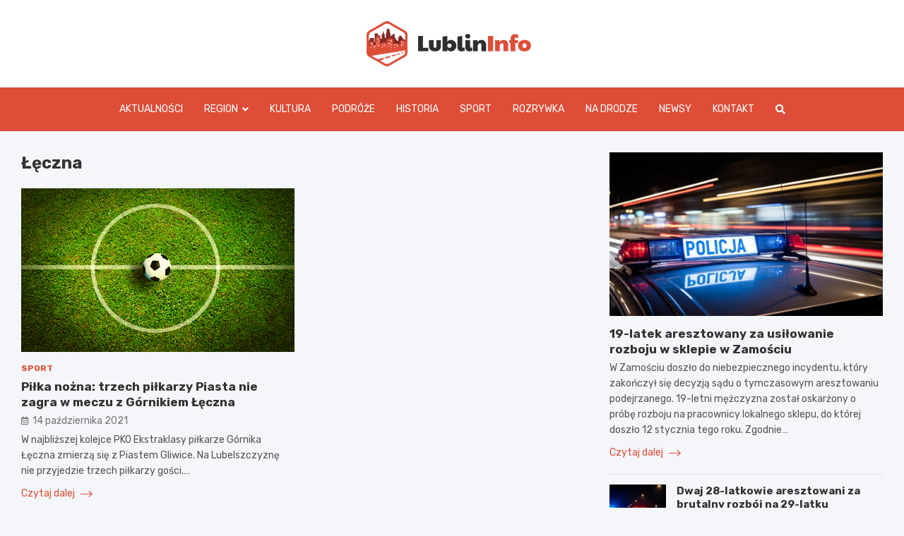

--- FILE ---
content_type: text/html; charset=UTF-8
request_url: https://lublininfo.pl/tag/leczna/
body_size: 14812
content:
<!doctype html>
<html lang="pl-PL">
<head>
	<meta charset="UTF-8">
	<meta name="viewport" content="width=device-width, initial-scale=1, shrink-to-fit=no">
	<link rel="profile" href="https://gmpg.org/xfn/11">

	<meta name='robots' content='index, follow, max-image-preview:large, max-snippet:-1, max-video-preview:-1' />

	<!-- This site is optimized with the Yoast SEO plugin v26.8 - https://yoast.com/product/yoast-seo-wordpress/ -->
	<title>Łęczna - LublinInfo.pl</title>
	<link rel="canonical" href="https://lublininfo.pl/tag/leczna/" />
	<meta property="og:locale" content="pl_PL" />
	<meta property="og:type" content="article" />
	<meta property="og:title" content="Łęczna - LublinInfo.pl" />
	<meta property="og:url" content="https://lublininfo.pl/tag/leczna/" />
	<meta property="og:site_name" content="LublinInfo.pl" />
	<meta name="twitter:card" content="summary_large_image" />
	<script type="application/ld+json" class="yoast-schema-graph">{"@context":"https://schema.org","@graph":[{"@type":"CollectionPage","@id":"https://lublininfo.pl/tag/leczna/","url":"https://lublininfo.pl/tag/leczna/","name":"Łęczna - LublinInfo.pl","isPartOf":{"@id":"https://lublininfo.pl/#website"},"primaryImageOfPage":{"@id":"https://lublininfo.pl/tag/leczna/#primaryimage"},"image":{"@id":"https://lublininfo.pl/tag/leczna/#primaryimage"},"thumbnailUrl":"https://lublininfo.pl/wp-content/uploads/2021/10/Untitled-design-18.png","breadcrumb":{"@id":"https://lublininfo.pl/tag/leczna/#breadcrumb"},"inLanguage":"pl-PL"},{"@type":"ImageObject","inLanguage":"pl-PL","@id":"https://lublininfo.pl/tag/leczna/#primaryimage","url":"https://lublininfo.pl/wp-content/uploads/2021/10/Untitled-design-18.png","contentUrl":"https://lublininfo.pl/wp-content/uploads/2021/10/Untitled-design-18.png","width":1200,"height":800,"caption":"Mecz w Łęcznej - Piast przystąpi do niego w osłabieniu"},{"@type":"BreadcrumbList","@id":"https://lublininfo.pl/tag/leczna/#breadcrumb","itemListElement":[{"@type":"ListItem","position":1,"name":"Strona główna","item":"https://lublininfo.pl/"},{"@type":"ListItem","position":2,"name":"Łęczna"}]},{"@type":"WebSite","@id":"https://lublininfo.pl/#website","url":"https://lublininfo.pl/","name":"LublinInfo.pl","description":"","publisher":{"@id":"https://lublininfo.pl/#organization"},"potentialAction":[{"@type":"SearchAction","target":{"@type":"EntryPoint","urlTemplate":"https://lublininfo.pl/?s={search_term_string}"},"query-input":{"@type":"PropertyValueSpecification","valueRequired":true,"valueName":"search_term_string"}}],"inLanguage":"pl-PL"},{"@type":"Organization","@id":"https://lublininfo.pl/#organization","name":"LublinInfo.pl","url":"https://lublininfo.pl/","logo":{"@type":"ImageObject","inLanguage":"pl-PL","@id":"https://lublininfo.pl/#/schema/logo/image/","url":"https://lublininfo.pl/wp-content/uploads/2022/02/logo.png","contentUrl":"https://lublininfo.pl/wp-content/uploads/2022/02/logo.png","width":466,"height":128,"caption":"LublinInfo.pl"},"image":{"@id":"https://lublininfo.pl/#/schema/logo/image/"}}]}</script>
	<!-- / Yoast SEO plugin. -->


<link rel='dns-prefetch' href='//fonts.googleapis.com' />
<link rel="alternate" type="application/rss+xml" title="LublinInfo.pl &raquo; Kanał z wpisami" href="https://lublininfo.pl/feed/" />
<link rel="alternate" type="application/rss+xml" title="LublinInfo.pl &raquo; Kanał z komentarzami" href="https://lublininfo.pl/comments/feed/" />
<link rel="alternate" type="application/rss+xml" title="LublinInfo.pl &raquo; Kanał z wpisami otagowanymi jako Łęczna" href="https://lublininfo.pl/tag/leczna/feed/" />
<style id='wp-img-auto-sizes-contain-inline-css' type='text/css'>
img:is([sizes=auto i],[sizes^="auto," i]){contain-intrinsic-size:3000px 1500px}
/*# sourceURL=wp-img-auto-sizes-contain-inline-css */
</style>
<style id='wp-emoji-styles-inline-css' type='text/css'>

	img.wp-smiley, img.emoji {
		display: inline !important;
		border: none !important;
		box-shadow: none !important;
		height: 1em !important;
		width: 1em !important;
		margin: 0 0.07em !important;
		vertical-align: -0.1em !important;
		background: none !important;
		padding: 0 !important;
	}
/*# sourceURL=wp-emoji-styles-inline-css */
</style>
<style id='wp-block-library-inline-css' type='text/css'>
:root{--wp-block-synced-color:#7a00df;--wp-block-synced-color--rgb:122,0,223;--wp-bound-block-color:var(--wp-block-synced-color);--wp-editor-canvas-background:#ddd;--wp-admin-theme-color:#007cba;--wp-admin-theme-color--rgb:0,124,186;--wp-admin-theme-color-darker-10:#006ba1;--wp-admin-theme-color-darker-10--rgb:0,107,160.5;--wp-admin-theme-color-darker-20:#005a87;--wp-admin-theme-color-darker-20--rgb:0,90,135;--wp-admin-border-width-focus:2px}@media (min-resolution:192dpi){:root{--wp-admin-border-width-focus:1.5px}}.wp-element-button{cursor:pointer}:root .has-very-light-gray-background-color{background-color:#eee}:root .has-very-dark-gray-background-color{background-color:#313131}:root .has-very-light-gray-color{color:#eee}:root .has-very-dark-gray-color{color:#313131}:root .has-vivid-green-cyan-to-vivid-cyan-blue-gradient-background{background:linear-gradient(135deg,#00d084,#0693e3)}:root .has-purple-crush-gradient-background{background:linear-gradient(135deg,#34e2e4,#4721fb 50%,#ab1dfe)}:root .has-hazy-dawn-gradient-background{background:linear-gradient(135deg,#faaca8,#dad0ec)}:root .has-subdued-olive-gradient-background{background:linear-gradient(135deg,#fafae1,#67a671)}:root .has-atomic-cream-gradient-background{background:linear-gradient(135deg,#fdd79a,#004a59)}:root .has-nightshade-gradient-background{background:linear-gradient(135deg,#330968,#31cdcf)}:root .has-midnight-gradient-background{background:linear-gradient(135deg,#020381,#2874fc)}:root{--wp--preset--font-size--normal:16px;--wp--preset--font-size--huge:42px}.has-regular-font-size{font-size:1em}.has-larger-font-size{font-size:2.625em}.has-normal-font-size{font-size:var(--wp--preset--font-size--normal)}.has-huge-font-size{font-size:var(--wp--preset--font-size--huge)}.has-text-align-center{text-align:center}.has-text-align-left{text-align:left}.has-text-align-right{text-align:right}.has-fit-text{white-space:nowrap!important}#end-resizable-editor-section{display:none}.aligncenter{clear:both}.items-justified-left{justify-content:flex-start}.items-justified-center{justify-content:center}.items-justified-right{justify-content:flex-end}.items-justified-space-between{justify-content:space-between}.screen-reader-text{border:0;clip-path:inset(50%);height:1px;margin:-1px;overflow:hidden;padding:0;position:absolute;width:1px;word-wrap:normal!important}.screen-reader-text:focus{background-color:#ddd;clip-path:none;color:#444;display:block;font-size:1em;height:auto;left:5px;line-height:normal;padding:15px 23px 14px;text-decoration:none;top:5px;width:auto;z-index:100000}html :where(.has-border-color){border-style:solid}html :where([style*=border-top-color]){border-top-style:solid}html :where([style*=border-right-color]){border-right-style:solid}html :where([style*=border-bottom-color]){border-bottom-style:solid}html :where([style*=border-left-color]){border-left-style:solid}html :where([style*=border-width]){border-style:solid}html :where([style*=border-top-width]){border-top-style:solid}html :where([style*=border-right-width]){border-right-style:solid}html :where([style*=border-bottom-width]){border-bottom-style:solid}html :where([style*=border-left-width]){border-left-style:solid}html :where(img[class*=wp-image-]){height:auto;max-width:100%}:where(figure){margin:0 0 1em}html :where(.is-position-sticky){--wp-admin--admin-bar--position-offset:var(--wp-admin--admin-bar--height,0px)}@media screen and (max-width:600px){html :where(.is-position-sticky){--wp-admin--admin-bar--position-offset:0px}}

/*# sourceURL=wp-block-library-inline-css */
</style><style id='wp-block-heading-inline-css' type='text/css'>
h1:where(.wp-block-heading).has-background,h2:where(.wp-block-heading).has-background,h3:where(.wp-block-heading).has-background,h4:where(.wp-block-heading).has-background,h5:where(.wp-block-heading).has-background,h6:where(.wp-block-heading).has-background{padding:1.25em 2.375em}h1.has-text-align-left[style*=writing-mode]:where([style*=vertical-lr]),h1.has-text-align-right[style*=writing-mode]:where([style*=vertical-rl]),h2.has-text-align-left[style*=writing-mode]:where([style*=vertical-lr]),h2.has-text-align-right[style*=writing-mode]:where([style*=vertical-rl]),h3.has-text-align-left[style*=writing-mode]:where([style*=vertical-lr]),h3.has-text-align-right[style*=writing-mode]:where([style*=vertical-rl]),h4.has-text-align-left[style*=writing-mode]:where([style*=vertical-lr]),h4.has-text-align-right[style*=writing-mode]:where([style*=vertical-rl]),h5.has-text-align-left[style*=writing-mode]:where([style*=vertical-lr]),h5.has-text-align-right[style*=writing-mode]:where([style*=vertical-rl]),h6.has-text-align-left[style*=writing-mode]:where([style*=vertical-lr]),h6.has-text-align-right[style*=writing-mode]:where([style*=vertical-rl]){rotate:180deg}
/*# sourceURL=https://lublininfo.pl/wp-includes/blocks/heading/style.min.css */
</style>
<style id='wp-block-paragraph-inline-css' type='text/css'>
.is-small-text{font-size:.875em}.is-regular-text{font-size:1em}.is-large-text{font-size:2.25em}.is-larger-text{font-size:3em}.has-drop-cap:not(:focus):first-letter{float:left;font-size:8.4em;font-style:normal;font-weight:100;line-height:.68;margin:.05em .1em 0 0;text-transform:uppercase}body.rtl .has-drop-cap:not(:focus):first-letter{float:none;margin-left:.1em}p.has-drop-cap.has-background{overflow:hidden}:root :where(p.has-background){padding:1.25em 2.375em}:where(p.has-text-color:not(.has-link-color)) a{color:inherit}p.has-text-align-left[style*="writing-mode:vertical-lr"],p.has-text-align-right[style*="writing-mode:vertical-rl"]{rotate:180deg}
/*# sourceURL=https://lublininfo.pl/wp-includes/blocks/paragraph/style.min.css */
</style>
<style id='global-styles-inline-css' type='text/css'>
:root{--wp--preset--aspect-ratio--square: 1;--wp--preset--aspect-ratio--4-3: 4/3;--wp--preset--aspect-ratio--3-4: 3/4;--wp--preset--aspect-ratio--3-2: 3/2;--wp--preset--aspect-ratio--2-3: 2/3;--wp--preset--aspect-ratio--16-9: 16/9;--wp--preset--aspect-ratio--9-16: 9/16;--wp--preset--color--black: #000000;--wp--preset--color--cyan-bluish-gray: #abb8c3;--wp--preset--color--white: #ffffff;--wp--preset--color--pale-pink: #f78da7;--wp--preset--color--vivid-red: #cf2e2e;--wp--preset--color--luminous-vivid-orange: #ff6900;--wp--preset--color--luminous-vivid-amber: #fcb900;--wp--preset--color--light-green-cyan: #7bdcb5;--wp--preset--color--vivid-green-cyan: #00d084;--wp--preset--color--pale-cyan-blue: #8ed1fc;--wp--preset--color--vivid-cyan-blue: #0693e3;--wp--preset--color--vivid-purple: #9b51e0;--wp--preset--gradient--vivid-cyan-blue-to-vivid-purple: linear-gradient(135deg,rgb(6,147,227) 0%,rgb(155,81,224) 100%);--wp--preset--gradient--light-green-cyan-to-vivid-green-cyan: linear-gradient(135deg,rgb(122,220,180) 0%,rgb(0,208,130) 100%);--wp--preset--gradient--luminous-vivid-amber-to-luminous-vivid-orange: linear-gradient(135deg,rgb(252,185,0) 0%,rgb(255,105,0) 100%);--wp--preset--gradient--luminous-vivid-orange-to-vivid-red: linear-gradient(135deg,rgb(255,105,0) 0%,rgb(207,46,46) 100%);--wp--preset--gradient--very-light-gray-to-cyan-bluish-gray: linear-gradient(135deg,rgb(238,238,238) 0%,rgb(169,184,195) 100%);--wp--preset--gradient--cool-to-warm-spectrum: linear-gradient(135deg,rgb(74,234,220) 0%,rgb(151,120,209) 20%,rgb(207,42,186) 40%,rgb(238,44,130) 60%,rgb(251,105,98) 80%,rgb(254,248,76) 100%);--wp--preset--gradient--blush-light-purple: linear-gradient(135deg,rgb(255,206,236) 0%,rgb(152,150,240) 100%);--wp--preset--gradient--blush-bordeaux: linear-gradient(135deg,rgb(254,205,165) 0%,rgb(254,45,45) 50%,rgb(107,0,62) 100%);--wp--preset--gradient--luminous-dusk: linear-gradient(135deg,rgb(255,203,112) 0%,rgb(199,81,192) 50%,rgb(65,88,208) 100%);--wp--preset--gradient--pale-ocean: linear-gradient(135deg,rgb(255,245,203) 0%,rgb(182,227,212) 50%,rgb(51,167,181) 100%);--wp--preset--gradient--electric-grass: linear-gradient(135deg,rgb(202,248,128) 0%,rgb(113,206,126) 100%);--wp--preset--gradient--midnight: linear-gradient(135deg,rgb(2,3,129) 0%,rgb(40,116,252) 100%);--wp--preset--font-size--small: 13px;--wp--preset--font-size--medium: 20px;--wp--preset--font-size--large: 36px;--wp--preset--font-size--x-large: 42px;--wp--preset--spacing--20: 0.44rem;--wp--preset--spacing--30: 0.67rem;--wp--preset--spacing--40: 1rem;--wp--preset--spacing--50: 1.5rem;--wp--preset--spacing--60: 2.25rem;--wp--preset--spacing--70: 3.38rem;--wp--preset--spacing--80: 5.06rem;--wp--preset--shadow--natural: 6px 6px 9px rgba(0, 0, 0, 0.2);--wp--preset--shadow--deep: 12px 12px 50px rgba(0, 0, 0, 0.4);--wp--preset--shadow--sharp: 6px 6px 0px rgba(0, 0, 0, 0.2);--wp--preset--shadow--outlined: 6px 6px 0px -3px rgb(255, 255, 255), 6px 6px rgb(0, 0, 0);--wp--preset--shadow--crisp: 6px 6px 0px rgb(0, 0, 0);}:where(.is-layout-flex){gap: 0.5em;}:where(.is-layout-grid){gap: 0.5em;}body .is-layout-flex{display: flex;}.is-layout-flex{flex-wrap: wrap;align-items: center;}.is-layout-flex > :is(*, div){margin: 0;}body .is-layout-grid{display: grid;}.is-layout-grid > :is(*, div){margin: 0;}:where(.wp-block-columns.is-layout-flex){gap: 2em;}:where(.wp-block-columns.is-layout-grid){gap: 2em;}:where(.wp-block-post-template.is-layout-flex){gap: 1.25em;}:where(.wp-block-post-template.is-layout-grid){gap: 1.25em;}.has-black-color{color: var(--wp--preset--color--black) !important;}.has-cyan-bluish-gray-color{color: var(--wp--preset--color--cyan-bluish-gray) !important;}.has-white-color{color: var(--wp--preset--color--white) !important;}.has-pale-pink-color{color: var(--wp--preset--color--pale-pink) !important;}.has-vivid-red-color{color: var(--wp--preset--color--vivid-red) !important;}.has-luminous-vivid-orange-color{color: var(--wp--preset--color--luminous-vivid-orange) !important;}.has-luminous-vivid-amber-color{color: var(--wp--preset--color--luminous-vivid-amber) !important;}.has-light-green-cyan-color{color: var(--wp--preset--color--light-green-cyan) !important;}.has-vivid-green-cyan-color{color: var(--wp--preset--color--vivid-green-cyan) !important;}.has-pale-cyan-blue-color{color: var(--wp--preset--color--pale-cyan-blue) !important;}.has-vivid-cyan-blue-color{color: var(--wp--preset--color--vivid-cyan-blue) !important;}.has-vivid-purple-color{color: var(--wp--preset--color--vivid-purple) !important;}.has-black-background-color{background-color: var(--wp--preset--color--black) !important;}.has-cyan-bluish-gray-background-color{background-color: var(--wp--preset--color--cyan-bluish-gray) !important;}.has-white-background-color{background-color: var(--wp--preset--color--white) !important;}.has-pale-pink-background-color{background-color: var(--wp--preset--color--pale-pink) !important;}.has-vivid-red-background-color{background-color: var(--wp--preset--color--vivid-red) !important;}.has-luminous-vivid-orange-background-color{background-color: var(--wp--preset--color--luminous-vivid-orange) !important;}.has-luminous-vivid-amber-background-color{background-color: var(--wp--preset--color--luminous-vivid-amber) !important;}.has-light-green-cyan-background-color{background-color: var(--wp--preset--color--light-green-cyan) !important;}.has-vivid-green-cyan-background-color{background-color: var(--wp--preset--color--vivid-green-cyan) !important;}.has-pale-cyan-blue-background-color{background-color: var(--wp--preset--color--pale-cyan-blue) !important;}.has-vivid-cyan-blue-background-color{background-color: var(--wp--preset--color--vivid-cyan-blue) !important;}.has-vivid-purple-background-color{background-color: var(--wp--preset--color--vivid-purple) !important;}.has-black-border-color{border-color: var(--wp--preset--color--black) !important;}.has-cyan-bluish-gray-border-color{border-color: var(--wp--preset--color--cyan-bluish-gray) !important;}.has-white-border-color{border-color: var(--wp--preset--color--white) !important;}.has-pale-pink-border-color{border-color: var(--wp--preset--color--pale-pink) !important;}.has-vivid-red-border-color{border-color: var(--wp--preset--color--vivid-red) !important;}.has-luminous-vivid-orange-border-color{border-color: var(--wp--preset--color--luminous-vivid-orange) !important;}.has-luminous-vivid-amber-border-color{border-color: var(--wp--preset--color--luminous-vivid-amber) !important;}.has-light-green-cyan-border-color{border-color: var(--wp--preset--color--light-green-cyan) !important;}.has-vivid-green-cyan-border-color{border-color: var(--wp--preset--color--vivid-green-cyan) !important;}.has-pale-cyan-blue-border-color{border-color: var(--wp--preset--color--pale-cyan-blue) !important;}.has-vivid-cyan-blue-border-color{border-color: var(--wp--preset--color--vivid-cyan-blue) !important;}.has-vivid-purple-border-color{border-color: var(--wp--preset--color--vivid-purple) !important;}.has-vivid-cyan-blue-to-vivid-purple-gradient-background{background: var(--wp--preset--gradient--vivid-cyan-blue-to-vivid-purple) !important;}.has-light-green-cyan-to-vivid-green-cyan-gradient-background{background: var(--wp--preset--gradient--light-green-cyan-to-vivid-green-cyan) !important;}.has-luminous-vivid-amber-to-luminous-vivid-orange-gradient-background{background: var(--wp--preset--gradient--luminous-vivid-amber-to-luminous-vivid-orange) !important;}.has-luminous-vivid-orange-to-vivid-red-gradient-background{background: var(--wp--preset--gradient--luminous-vivid-orange-to-vivid-red) !important;}.has-very-light-gray-to-cyan-bluish-gray-gradient-background{background: var(--wp--preset--gradient--very-light-gray-to-cyan-bluish-gray) !important;}.has-cool-to-warm-spectrum-gradient-background{background: var(--wp--preset--gradient--cool-to-warm-spectrum) !important;}.has-blush-light-purple-gradient-background{background: var(--wp--preset--gradient--blush-light-purple) !important;}.has-blush-bordeaux-gradient-background{background: var(--wp--preset--gradient--blush-bordeaux) !important;}.has-luminous-dusk-gradient-background{background: var(--wp--preset--gradient--luminous-dusk) !important;}.has-pale-ocean-gradient-background{background: var(--wp--preset--gradient--pale-ocean) !important;}.has-electric-grass-gradient-background{background: var(--wp--preset--gradient--electric-grass) !important;}.has-midnight-gradient-background{background: var(--wp--preset--gradient--midnight) !important;}.has-small-font-size{font-size: var(--wp--preset--font-size--small) !important;}.has-medium-font-size{font-size: var(--wp--preset--font-size--medium) !important;}.has-large-font-size{font-size: var(--wp--preset--font-size--large) !important;}.has-x-large-font-size{font-size: var(--wp--preset--font-size--x-large) !important;}
/*# sourceURL=global-styles-inline-css */
</style>

<style id='classic-theme-styles-inline-css' type='text/css'>
/*! This file is auto-generated */
.wp-block-button__link{color:#fff;background-color:#32373c;border-radius:9999px;box-shadow:none;text-decoration:none;padding:calc(.667em + 2px) calc(1.333em + 2px);font-size:1.125em}.wp-block-file__button{background:#32373c;color:#fff;text-decoration:none}
/*# sourceURL=/wp-includes/css/classic-themes.min.css */
</style>
<link rel='stylesheet' id='bootstrap-style-css' href='https://lublininfo.pl/wp-content/themes/meta-news-pro/assets/library/bootstrap/css/bootstrap.min.css?ver=4.0.0' type='text/css' media='all' />
<link rel='stylesheet' id='font-awesome-style-css' href='https://lublininfo.pl/wp-content/themes/meta-news-pro/assets/library/font-awesome/css/all.min.css?ver=6.9' type='text/css' media='all' />
<link rel='stylesheet' id='meta-news-google-fonts-css' href='//fonts.googleapis.com/css?family=Rubik%3A300%2C300i%2C400%2C400i%2C500%2C500i%2C700%2C700i&#038;ver=6.9' type='text/css' media='all' />
<link rel='stylesheet' id='owl-carousel-css' href='https://lublininfo.pl/wp-content/themes/meta-news-pro/assets/library/owl-carousel/owl.carousel.min.css?ver=2.3.4' type='text/css' media='all' />
<link rel='stylesheet' id='meta-news-style-css' href='https://lublininfo.pl/wp-content/themes/meta-news-pro/style.css?ver=6.9' type='text/css' media='all' />
<script type="text/javascript" src="https://lublininfo.pl/wp-includes/js/jquery/jquery.min.js?ver=3.7.1" id="jquery-core-js"></script>
<script type="text/javascript" src="https://lublininfo.pl/wp-includes/js/jquery/jquery-migrate.min.js?ver=3.4.1" id="jquery-migrate-js"></script>
<link rel="https://api.w.org/" href="https://lublininfo.pl/wp-json/" /><link rel="alternate" title="JSON" type="application/json" href="https://lublininfo.pl/wp-json/wp/v2/tags/555" /><link rel="EditURI" type="application/rsd+xml" title="RSD" href="https://lublininfo.pl/xmlrpc.php?rsd" />
<meta name="generator" content="WordPress 6.9" />

	<style type="text/css">
		/* Font Family > Content */
			body,
			input,
			textarea,
			select {
				font-family: 'Rubik', sans-serif;
			}
		/* Font Family > All Headings/Titles */
			.h1, .h2, .h3, .h4, .h5, .h6, h1, h2, h3, h4, h5, h6 {
				font-family: 'Rubik', sans-serif;
			}
		/* Font Family > All Titles/Meta */
			.site-description,
			.info-bar,
			.main-navigation li,
			.top-stories-bar .top-stories-label .label-txt,
			.entry-meta,
			.stories-title,
			.widget-title,
			.site-footer-navbar,
			.site-info {
				font-family: 'Rubik', sans-serif;
			}
				@media (min-width: 768px) {
				}
		/* Color Scheme > links */
			::selection {
				background-color: #dd4d38;
				color: #fff;
			}
			::-moz-selection {
				background-color: #dd4d38;
				color: #fff;
			}
			a,
			a:hover,
			.entry-title a:hover,
			.entry-title a:focus,
			.entry-meta a:hover,
			.entry-meta a:focus,
			.entry-meta .tag-links a,
			.navigation.post-navigation .nav-links a:hover,
			.comment-metadata a.comment-edit-link,
			.widget ul li a:hover,
			.widget_tag_cloud a:hover,
			.widget_archive li a[aria-current="page"],
			.widget_categories .current-cat a,
			.widget_nav_menu ul li.current_page_item > a,
			.widget_nav_menu ul li.current_page_ancestor > a,
			.widget_nav_menu ul li.current-menu-item > a,
			.widget_nav_menu ul li.current-menu-ancestor > a,
			.widget_pages ul li.current_page_item > a,
			.widget_pages ul li.current_page_ancestor > a,
			.woocommerce.widget_product_categories ul.product-categories .current-cat-parent > a,
			.woocommerce.widget_product_categories ul.product-categories .current-cat > a,
			.woocommerce .star-rating,
			.woocommerce .star-rating:before,
			.woocommerce-MyAccount-navigation ul li:hover a,
			.woocommerce-MyAccount-navigation ul li.is-active a,
			.top-stories-bar .entry-title a:hover,
			.top-stories-bar .entry-title a:focus {
				color: #dd4d38;
			}
		/* Color Scheme > Navigation */
			.navbar {
				background-color: #dd4d38;
			}
			.main-navigation li ul li:hover > a,
			.main-navigation li ul li:focus > a,
			.main-navigation li ul li:focus-within > a,
			.main-navigation li ul li.current-menu-item > a,
			.main-navigation li ul li.current-menu-ancestor > a,
			.main-navigation li ul li.current_page_item > a,
			.main-navigation li ul li.current_page_ancestor > a {
				color: #dd4d38;
			}
			@media (max-width: 991px) {
				.main-navigation li:hover > a,
				.main-navigation li:focus > a,
				.main-navigation li:focus-within > a,
				.main-navigation li.current_page_item > a,
				.main-navigation li.current_page_ancestor > a,
				.main-navigation li.current-menu-item > a,
				.main-navigation li.current-menu-ancestor > a,
				.main-navigation li ul li:hover > a,
				.main-navigation li ul li:focus > a,
				.main-navigation li ul li:focus-within > a,
				.main-navigation li ul li.current-menu-item > a,
				.main-navigation li ul li.current-menu-ancestor > a,
				.main-navigation li ul li.current_page_item > a,
				.main-navigation li ul li.current_page_ancestor > a {
					color: #dd4d38;
				}
			}
		/* Color Scheme > Buttons */
			.btn-theme,
			.btn-outline-theme:hover,
			input[type="reset"],
			input[type="button"],
			input[type="submit"],
			button,
			.back-to-top a,
			.navigation.pagination .page-numbers.current,
			.navigation.pagination a.page-numbers:hover,
			.page-links .post-page-numbers.current,
			.page-links a.post-page-numbers:hover,
			.woocommerce #respond input#submit,
			.woocommerce a.button,
			.woocommerce button.button,
			.woocommerce input.button,
			.woocommerce #respond input#submit.alt,
			.woocommerce a.button.alt,
			.woocommerce button.button.alt,
			.woocommerce input.button.alt,
			.woocommerce #respond input#submit.disabled,
			.woocommerce #respond input#submit:disabled,
			.woocommerce #respond input#submit:disabled[disabled],
			.woocommerce a.button.disabled,
			.woocommerce a.button:disabled,
			.woocommerce a.button:disabled[disabled],
			.woocommerce button.button.disabled,
			.woocommerce button.button:disabled,
			.woocommerce button.button:disabled[disabled],
			.woocommerce input.button.disabled,
			.woocommerce input.button:disabled,
			.woocommerce input.button:disabled[disabled],
			.woocommerce #respond input#submit.disabled:hover,
			.woocommerce #respond input#submit:disabled:hover,
			.woocommerce #respond input#submit:disabled[disabled]:hover,
			.woocommerce a.button.disabled:hover,
			.woocommerce a.button:disabled:hover,
			.woocommerce a.button:disabled[disabled]:hover,
			.woocommerce button.button.disabled:hover,
			.woocommerce button.button:disabled:hover,
			.woocommerce button.button:disabled[disabled]:hover,
			.woocommerce input.button.disabled:hover,
			.woocommerce input.button:disabled:hover,
			.woocommerce input.button:disabled[disabled]:hover,
			.woocommerce span.onsale,
			.woocommerce .widget_price_filter .ui-slider .ui-slider-range,
			.woocommerce .widget_price_filter .ui-slider .ui-slider-handle,
			.woocommerce nav.woocommerce-pagination ul li .page-numbers:hover,
			.woocommerce nav.woocommerce-pagination ul li .page-numbers:focus,
			.woocommerce nav.woocommerce-pagination ul li .page-numbers.current,
			.wp-block-search .wp-block-search__button {
				background-color: #dd4d38;
			}
			.btn-outline-theme {
				border-color: #dd4d38;
			}
			.btn-outline-theme {
				color: #dd4d38;
			}
		/* Color Scheme > Elements */
			.theme-color,
			.format-quote blockquote:before,
			.hentry.sticky .entry-header:before,
			.format-audio .post-content:after,
			.format-image .post-content:after,
			.format-video .post-content:after,
			.format-audio .entry-header:after,
			.format-image .entry-header:after,
			.format-video .entry-header:after {
				color: #dd4d38;
			}
			.theme-bg-color,
			#search-modal.modal .search-form:after,
			.title-style-8 .widget-title span,
			.title-style-8 .stories-title span,
			.title-style-8 .meta-news-widget-recent-posts .nav-link.widget-title:hover,
			.title-style-8 .meta-news-widget-recent-posts .nav-link.widget-title:hover span,
			.title-style-8 .meta-news-widget-recent-posts .nav-link.widget-title.active,
			.title-style-8 .meta-news-widget-recent-posts .nav-link.widget-title.active span {
				background-color: #dd4d38;
			}
			.title-style-4 .widget-title:before,
			.title-style-4 .stories-title:before,
			.title-style-6 .widget-title,
			.title-style-6 .stories-title,
			.title-style-8 .widget-title,
			.title-style-8 .stories-title,
			.title-style-4 .meta-news-widget-recent-posts .nav-link.widget-title:hover span,
			.title-style-4 .meta-news-widget-recent-posts .nav-link.widget-title.active span,
			.title-style-6 .meta-news-widget-recent-posts .nav-link.widget-title:hover span,
			.title-style-6 .meta-news-widget-recent-posts .nav-link.widget-title.active span,
			.title-style-8 .meta-news-widget-recent-posts .nav-link.widget-title:hover,
			.title-style-8 .meta-news-widget-recent-posts .nav-link.widget-title:hover span,
			.title-style-8 .meta-news-widget-recent-posts .nav-link.widget-title.active,
			.title-style-8 .meta-news-widget-recent-posts .nav-link.widget-title.active span {
				border-color: #dd4d38;
			}
		/* Color Scheme > Footer Info Bar */
		.site-info {
			background-color: #dd4d38;
		}
		/* Elements Color > Theme Secondary Color */
			.btn-read-more,
			.btn-read-more:hover,
			.site-footer .widget-area .btn-read-more,
			.site-footer .widget-area .btn-read-more:hover {
				color: #dd4d38;
			}
			.btn-read-more .read-more-icon svg {
				fill: #dd4d38;
			}
			.stories-title:before,
			.widget-title:before,
			.title-style-7 .widget-title,
			.title-style-7 .stories-title,
			.title-style-9 .widget-title span,
			.title-style-9 .stories-title span,
			.meta-news-widget-recent-posts .nav-link:hover span,
			.meta-news-widget-recent-posts .nav-link.active span,
			.title-style-5 .meta-news-widget-recent-posts .nav-link.widget-title:hover span,
			.title-style-5 .meta-news-widget-recent-posts .nav-link.widget-title.active span,
			.title-style-7 .meta-news-widget-recent-posts .nav-link.widget-title:hover span,
			.title-style-7 .meta-news-widget-recent-posts .nav-link.widget-title.active span,
			.title-style-9 .meta-news-widget-recent-posts .nav-link.widget-title:hover span,
			.title-style-9 .meta-news-widget-recent-posts .nav-link.widget-title.active span,
			.hot-news-bar .entry-header,
			.hot-news-bar.hot-news-center .entry-title,
			.featured-banner .featured-slider .post-block .entry-header {
				border-color: #dd4d38;
			}
		/* Elements Color > Top Stories Label */
			.top-stories-bar .top-stories-label,
			.top-stories-bar.label-fluid .top-stories-label-wrap:before,
			.top-stories-label.top-stories-label-3:after,
			.top-stories-label.top-stories-label-6:after,
			.top-stories-label.top-stories-label-6:before {
				background-color: #dd4d38;
			}
			.top-stories-label.top-stories-label-4:after,
			.top-stories-label.top-stories-label-5:after {
				border-color: transparent transparent transparent #dd4d38;
			}
			body.rtl .top-stories-label.top-stories-label-4:after,
			body.rtl .top-stories-label.top-stories-label-5:after {
				border-color: transparent #dd4d38 transparent transparent ;
			}
		/* Category Color > Aktualności */
				.entry-meta.category-meta .cat-links a.cat-links-31,
				.entry-meta.category-meta .cat-links a.cat-links-31:hover,
				.site-footer .widget-area .entry-meta.category-meta .cat-links a.cat-links-31,
				.site-footer .widget-area .entry-meta.category-meta .cat-links a.cat-links-31:hover {
					color: #dd4d38;
				}
				.post-block .entry-meta.category-meta .cat-links a.cat-links-31,
				.site-footer .widget-area .post-block .entry-meta.category-meta .cat-links a.cat-links-31,
				.post-block .entry-meta.category-meta .cat-links a.cat-links-31:hover,
				.site-footer .widget-area .post-block .entry-meta.category-meta .cat-links a.cat-links-31:hover {
					background-color: #dd4d38;
					color: #fff;
				}
				.post-block .entry-meta.category-meta .cat-links a.cat-links-31:hover,
				.site-footer .widget-area .post-block .entry-meta.category-meta .cat-links a.cat-links-31:hover {
					color: rgba(255, 255, 255, 0.85);
				}
			/* Category Color > Bez kategorii */
				.entry-meta.category-meta .cat-links a.cat-links-1,
				.entry-meta.category-meta .cat-links a.cat-links-1:hover,
				.site-footer .widget-area .entry-meta.category-meta .cat-links a.cat-links-1,
				.site-footer .widget-area .entry-meta.category-meta .cat-links a.cat-links-1:hover {
					color: #dd4d38;
				}
				.post-block .entry-meta.category-meta .cat-links a.cat-links-1,
				.site-footer .widget-area .post-block .entry-meta.category-meta .cat-links a.cat-links-1,
				.post-block .entry-meta.category-meta .cat-links a.cat-links-1:hover,
				.site-footer .widget-area .post-block .entry-meta.category-meta .cat-links a.cat-links-1:hover {
					background-color: #dd4d38;
					color: #fff;
				}
				.post-block .entry-meta.category-meta .cat-links a.cat-links-1:hover,
				.site-footer .widget-area .post-block .entry-meta.category-meta .cat-links a.cat-links-1:hover {
					color: rgba(255, 255, 255, 0.85);
				}
			/* Category Color > Europa */
				.entry-meta.category-meta .cat-links a.cat-links-166,
				.entry-meta.category-meta .cat-links a.cat-links-166:hover,
				.site-footer .widget-area .entry-meta.category-meta .cat-links a.cat-links-166,
				.site-footer .widget-area .entry-meta.category-meta .cat-links a.cat-links-166:hover {
					color: #dd4d38;
				}
				.post-block .entry-meta.category-meta .cat-links a.cat-links-166,
				.site-footer .widget-area .post-block .entry-meta.category-meta .cat-links a.cat-links-166,
				.post-block .entry-meta.category-meta .cat-links a.cat-links-166:hover,
				.site-footer .widget-area .post-block .entry-meta.category-meta .cat-links a.cat-links-166:hover {
					background-color: #dd4d38;
					color: #fff;
				}
				.post-block .entry-meta.category-meta .cat-links a.cat-links-166:hover,
				.site-footer .widget-area .post-block .entry-meta.category-meta .cat-links a.cat-links-166:hover {
					color: rgba(255, 255, 255, 0.85);
				}
			/* Category Color > Gospodarka */
				.entry-meta.category-meta .cat-links a.cat-links-165,
				.entry-meta.category-meta .cat-links a.cat-links-165:hover,
				.site-footer .widget-area .entry-meta.category-meta .cat-links a.cat-links-165,
				.site-footer .widget-area .entry-meta.category-meta .cat-links a.cat-links-165:hover {
					color: #dd4d38;
				}
				.post-block .entry-meta.category-meta .cat-links a.cat-links-165,
				.site-footer .widget-area .post-block .entry-meta.category-meta .cat-links a.cat-links-165,
				.post-block .entry-meta.category-meta .cat-links a.cat-links-165:hover,
				.site-footer .widget-area .post-block .entry-meta.category-meta .cat-links a.cat-links-165:hover {
					background-color: #dd4d38;
					color: #fff;
				}
				.post-block .entry-meta.category-meta .cat-links a.cat-links-165:hover,
				.site-footer .widget-area .post-block .entry-meta.category-meta .cat-links a.cat-links-165:hover {
					color: rgba(255, 255, 255, 0.85);
				}
			/* Category Color > Historia */
				.entry-meta.category-meta .cat-links a.cat-links-23,
				.entry-meta.category-meta .cat-links a.cat-links-23:hover,
				.site-footer .widget-area .entry-meta.category-meta .cat-links a.cat-links-23,
				.site-footer .widget-area .entry-meta.category-meta .cat-links a.cat-links-23:hover {
					color: #dd4d38;
				}
				.post-block .entry-meta.category-meta .cat-links a.cat-links-23,
				.site-footer .widget-area .post-block .entry-meta.category-meta .cat-links a.cat-links-23,
				.post-block .entry-meta.category-meta .cat-links a.cat-links-23:hover,
				.site-footer .widget-area .post-block .entry-meta.category-meta .cat-links a.cat-links-23:hover {
					background-color: #dd4d38;
					color: #fff;
				}
				.post-block .entry-meta.category-meta .cat-links a.cat-links-23:hover,
				.site-footer .widget-area .post-block .entry-meta.category-meta .cat-links a.cat-links-23:hover {
					color: rgba(255, 255, 255, 0.85);
				}
			/* Category Color > Infrastruktura */
				.entry-meta.category-meta .cat-links a.cat-links-167,
				.entry-meta.category-meta .cat-links a.cat-links-167:hover,
				.site-footer .widget-area .entry-meta.category-meta .cat-links a.cat-links-167,
				.site-footer .widget-area .entry-meta.category-meta .cat-links a.cat-links-167:hover {
					color: #dd4d38;
				}
				.post-block .entry-meta.category-meta .cat-links a.cat-links-167,
				.site-footer .widget-area .post-block .entry-meta.category-meta .cat-links a.cat-links-167,
				.post-block .entry-meta.category-meta .cat-links a.cat-links-167:hover,
				.site-footer .widget-area .post-block .entry-meta.category-meta .cat-links a.cat-links-167:hover {
					background-color: #dd4d38;
					color: #fff;
				}
				.post-block .entry-meta.category-meta .cat-links a.cat-links-167:hover,
				.site-footer .widget-area .post-block .entry-meta.category-meta .cat-links a.cat-links-167:hover {
					color: rgba(255, 255, 255, 0.85);
				}
			/* Category Color > Inwestycje */
				.entry-meta.category-meta .cat-links a.cat-links-64,
				.entry-meta.category-meta .cat-links a.cat-links-64:hover,
				.site-footer .widget-area .entry-meta.category-meta .cat-links a.cat-links-64,
				.site-footer .widget-area .entry-meta.category-meta .cat-links a.cat-links-64:hover {
					color: #dd4d38;
				}
				.post-block .entry-meta.category-meta .cat-links a.cat-links-64,
				.site-footer .widget-area .post-block .entry-meta.category-meta .cat-links a.cat-links-64,
				.post-block .entry-meta.category-meta .cat-links a.cat-links-64:hover,
				.site-footer .widget-area .post-block .entry-meta.category-meta .cat-links a.cat-links-64:hover {
					background-color: #dd4d38;
					color: #fff;
				}
				.post-block .entry-meta.category-meta .cat-links a.cat-links-64:hover,
				.site-footer .widget-area .post-block .entry-meta.category-meta .cat-links a.cat-links-64:hover {
					color: rgba(255, 255, 255, 0.85);
				}
			/* Category Color > Koronawirus */
				.entry-meta.category-meta .cat-links a.cat-links-41,
				.entry-meta.category-meta .cat-links a.cat-links-41:hover,
				.site-footer .widget-area .entry-meta.category-meta .cat-links a.cat-links-41,
				.site-footer .widget-area .entry-meta.category-meta .cat-links a.cat-links-41:hover {
					color: #dd4d38;
				}
				.post-block .entry-meta.category-meta .cat-links a.cat-links-41,
				.site-footer .widget-area .post-block .entry-meta.category-meta .cat-links a.cat-links-41,
				.post-block .entry-meta.category-meta .cat-links a.cat-links-41:hover,
				.site-footer .widget-area .post-block .entry-meta.category-meta .cat-links a.cat-links-41:hover {
					background-color: #dd4d38;
					color: #fff;
				}
				.post-block .entry-meta.category-meta .cat-links a.cat-links-41:hover,
				.site-footer .widget-area .post-block .entry-meta.category-meta .cat-links a.cat-links-41:hover {
					color: rgba(255, 255, 255, 0.85);
				}
			/* Category Color > Kryminalne */
				.entry-meta.category-meta .cat-links a.cat-links-161,
				.entry-meta.category-meta .cat-links a.cat-links-161:hover,
				.site-footer .widget-area .entry-meta.category-meta .cat-links a.cat-links-161,
				.site-footer .widget-area .entry-meta.category-meta .cat-links a.cat-links-161:hover {
					color: #dd4d38;
				}
				.post-block .entry-meta.category-meta .cat-links a.cat-links-161,
				.site-footer .widget-area .post-block .entry-meta.category-meta .cat-links a.cat-links-161,
				.post-block .entry-meta.category-meta .cat-links a.cat-links-161:hover,
				.site-footer .widget-area .post-block .entry-meta.category-meta .cat-links a.cat-links-161:hover {
					background-color: #dd4d38;
					color: #fff;
				}
				.post-block .entry-meta.category-meta .cat-links a.cat-links-161:hover,
				.site-footer .widget-area .post-block .entry-meta.category-meta .cat-links a.cat-links-161:hover {
					color: rgba(255, 255, 255, 0.85);
				}
			/* Category Color > Kultura */
				.entry-meta.category-meta .cat-links a.cat-links-5,
				.entry-meta.category-meta .cat-links a.cat-links-5:hover,
				.site-footer .widget-area .entry-meta.category-meta .cat-links a.cat-links-5,
				.site-footer .widget-area .entry-meta.category-meta .cat-links a.cat-links-5:hover {
					color: #dd4d38;
				}
				.post-block .entry-meta.category-meta .cat-links a.cat-links-5,
				.site-footer .widget-area .post-block .entry-meta.category-meta .cat-links a.cat-links-5,
				.post-block .entry-meta.category-meta .cat-links a.cat-links-5:hover,
				.site-footer .widget-area .post-block .entry-meta.category-meta .cat-links a.cat-links-5:hover {
					background-color: #dd4d38;
					color: #fff;
				}
				.post-block .entry-meta.category-meta .cat-links a.cat-links-5:hover,
				.site-footer .widget-area .post-block .entry-meta.category-meta .cat-links a.cat-links-5:hover {
					color: rgba(255, 255, 255, 0.85);
				}
			/* Category Color > Lublin */
				.entry-meta.category-meta .cat-links a.cat-links-157,
				.entry-meta.category-meta .cat-links a.cat-links-157:hover,
				.site-footer .widget-area .entry-meta.category-meta .cat-links a.cat-links-157,
				.site-footer .widget-area .entry-meta.category-meta .cat-links a.cat-links-157:hover {
					color: #dd4d38;
				}
				.post-block .entry-meta.category-meta .cat-links a.cat-links-157,
				.site-footer .widget-area .post-block .entry-meta.category-meta .cat-links a.cat-links-157,
				.post-block .entry-meta.category-meta .cat-links a.cat-links-157:hover,
				.site-footer .widget-area .post-block .entry-meta.category-meta .cat-links a.cat-links-157:hover {
					background-color: #dd4d38;
					color: #fff;
				}
				.post-block .entry-meta.category-meta .cat-links a.cat-links-157:hover,
				.site-footer .widget-area .post-block .entry-meta.category-meta .cat-links a.cat-links-157:hover {
					color: rgba(255, 255, 255, 0.85);
				}
			/* Category Color > Lublin - Śródmieście */
				.entry-meta.category-meta .cat-links a.cat-links-1205,
				.entry-meta.category-meta .cat-links a.cat-links-1205:hover,
				.site-footer .widget-area .entry-meta.category-meta .cat-links a.cat-links-1205,
				.site-footer .widget-area .entry-meta.category-meta .cat-links a.cat-links-1205:hover {
					color: #dd4d38;
				}
				.post-block .entry-meta.category-meta .cat-links a.cat-links-1205,
				.site-footer .widget-area .post-block .entry-meta.category-meta .cat-links a.cat-links-1205,
				.post-block .entry-meta.category-meta .cat-links a.cat-links-1205:hover,
				.site-footer .widget-area .post-block .entry-meta.category-meta .cat-links a.cat-links-1205:hover {
					background-color: #dd4d38;
					color: #fff;
				}
				.post-block .entry-meta.category-meta .cat-links a.cat-links-1205:hover,
				.site-footer .widget-area .post-block .entry-meta.category-meta .cat-links a.cat-links-1205:hover {
					color: rgba(255, 255, 255, 0.85);
				}
			/* Category Color > Lublin - Stare Miasto */
				.entry-meta.category-meta .cat-links a.cat-links-1203,
				.entry-meta.category-meta .cat-links a.cat-links-1203:hover,
				.site-footer .widget-area .entry-meta.category-meta .cat-links a.cat-links-1203,
				.site-footer .widget-area .entry-meta.category-meta .cat-links a.cat-links-1203:hover {
					color: #dd4d38;
				}
				.post-block .entry-meta.category-meta .cat-links a.cat-links-1203,
				.site-footer .widget-area .post-block .entry-meta.category-meta .cat-links a.cat-links-1203,
				.post-block .entry-meta.category-meta .cat-links a.cat-links-1203:hover,
				.site-footer .widget-area .post-block .entry-meta.category-meta .cat-links a.cat-links-1203:hover {
					background-color: #dd4d38;
					color: #fff;
				}
				.post-block .entry-meta.category-meta .cat-links a.cat-links-1203:hover,
				.site-footer .widget-area .post-block .entry-meta.category-meta .cat-links a.cat-links-1203:hover {
					color: rgba(255, 255, 255, 0.85);
				}
			/* Category Color > Medycyna */
				.entry-meta.category-meta .cat-links a.cat-links-158,
				.entry-meta.category-meta .cat-links a.cat-links-158:hover,
				.site-footer .widget-area .entry-meta.category-meta .cat-links a.cat-links-158,
				.site-footer .widget-area .entry-meta.category-meta .cat-links a.cat-links-158:hover {
					color: #dd4d38;
				}
				.post-block .entry-meta.category-meta .cat-links a.cat-links-158,
				.site-footer .widget-area .post-block .entry-meta.category-meta .cat-links a.cat-links-158,
				.post-block .entry-meta.category-meta .cat-links a.cat-links-158:hover,
				.site-footer .widget-area .post-block .entry-meta.category-meta .cat-links a.cat-links-158:hover {
					background-color: #dd4d38;
					color: #fff;
				}
				.post-block .entry-meta.category-meta .cat-links a.cat-links-158:hover,
				.site-footer .widget-area .post-block .entry-meta.category-meta .cat-links a.cat-links-158:hover {
					color: rgba(255, 255, 255, 0.85);
				}
			/* Category Color > Na drodze */
				.entry-meta.category-meta .cat-links a.cat-links-55,
				.entry-meta.category-meta .cat-links a.cat-links-55:hover,
				.site-footer .widget-area .entry-meta.category-meta .cat-links a.cat-links-55,
				.site-footer .widget-area .entry-meta.category-meta .cat-links a.cat-links-55:hover {
					color: #dd4d38;
				}
				.post-block .entry-meta.category-meta .cat-links a.cat-links-55,
				.site-footer .widget-area .post-block .entry-meta.category-meta .cat-links a.cat-links-55,
				.post-block .entry-meta.category-meta .cat-links a.cat-links-55:hover,
				.site-footer .widget-area .post-block .entry-meta.category-meta .cat-links a.cat-links-55:hover {
					background-color: #dd4d38;
					color: #fff;
				}
				.post-block .entry-meta.category-meta .cat-links a.cat-links-55:hover,
				.site-footer .widget-area .post-block .entry-meta.category-meta .cat-links a.cat-links-55:hover {
					color: rgba(255, 255, 255, 0.85);
				}
			/* Category Color > Podróże */
				.entry-meta.category-meta .cat-links a.cat-links-14,
				.entry-meta.category-meta .cat-links a.cat-links-14:hover,
				.site-footer .widget-area .entry-meta.category-meta .cat-links a.cat-links-14,
				.site-footer .widget-area .entry-meta.category-meta .cat-links a.cat-links-14:hover {
					color: #dd4d38;
				}
				.post-block .entry-meta.category-meta .cat-links a.cat-links-14,
				.site-footer .widget-area .post-block .entry-meta.category-meta .cat-links a.cat-links-14,
				.post-block .entry-meta.category-meta .cat-links a.cat-links-14:hover,
				.site-footer .widget-area .post-block .entry-meta.category-meta .cat-links a.cat-links-14:hover {
					background-color: #dd4d38;
					color: #fff;
				}
				.post-block .entry-meta.category-meta .cat-links a.cat-links-14:hover,
				.site-footer .widget-area .post-block .entry-meta.category-meta .cat-links a.cat-links-14:hover {
					color: rgba(255, 255, 255, 0.85);
				}
			/* Category Color > Pogoda */
				.entry-meta.category-meta .cat-links a.cat-links-171,
				.entry-meta.category-meta .cat-links a.cat-links-171:hover,
				.site-footer .widget-area .entry-meta.category-meta .cat-links a.cat-links-171,
				.site-footer .widget-area .entry-meta.category-meta .cat-links a.cat-links-171:hover {
					color: #dd4d38;
				}
				.post-block .entry-meta.category-meta .cat-links a.cat-links-171,
				.site-footer .widget-area .post-block .entry-meta.category-meta .cat-links a.cat-links-171,
				.post-block .entry-meta.category-meta .cat-links a.cat-links-171:hover,
				.site-footer .widget-area .post-block .entry-meta.category-meta .cat-links a.cat-links-171:hover {
					background-color: #dd4d38;
					color: #fff;
				}
				.post-block .entry-meta.category-meta .cat-links a.cat-links-171:hover,
				.site-footer .widget-area .post-block .entry-meta.category-meta .cat-links a.cat-links-171:hover {
					color: rgba(255, 255, 255, 0.85);
				}
			/* Category Color > Policja */
				.entry-meta.category-meta .cat-links a.cat-links-32,
				.entry-meta.category-meta .cat-links a.cat-links-32:hover,
				.site-footer .widget-area .entry-meta.category-meta .cat-links a.cat-links-32,
				.site-footer .widget-area .entry-meta.category-meta .cat-links a.cat-links-32:hover {
					color: #dd4d38;
				}
				.post-block .entry-meta.category-meta .cat-links a.cat-links-32,
				.site-footer .widget-area .post-block .entry-meta.category-meta .cat-links a.cat-links-32,
				.post-block .entry-meta.category-meta .cat-links a.cat-links-32:hover,
				.site-footer .widget-area .post-block .entry-meta.category-meta .cat-links a.cat-links-32:hover {
					background-color: #dd4d38;
					color: #fff;
				}
				.post-block .entry-meta.category-meta .cat-links a.cat-links-32:hover,
				.site-footer .widget-area .post-block .entry-meta.category-meta .cat-links a.cat-links-32:hover {
					color: rgba(255, 255, 255, 0.85);
				}
			/* Category Color > Polityka */
				.entry-meta.category-meta .cat-links a.cat-links-163,
				.entry-meta.category-meta .cat-links a.cat-links-163:hover,
				.site-footer .widget-area .entry-meta.category-meta .cat-links a.cat-links-163,
				.site-footer .widget-area .entry-meta.category-meta .cat-links a.cat-links-163:hover {
					color: #dd4d38;
				}
				.post-block .entry-meta.category-meta .cat-links a.cat-links-163,
				.site-footer .widget-area .post-block .entry-meta.category-meta .cat-links a.cat-links-163,
				.post-block .entry-meta.category-meta .cat-links a.cat-links-163:hover,
				.site-footer .widget-area .post-block .entry-meta.category-meta .cat-links a.cat-links-163:hover {
					background-color: #dd4d38;
					color: #fff;
				}
				.post-block .entry-meta.category-meta .cat-links a.cat-links-163:hover,
				.site-footer .widget-area .post-block .entry-meta.category-meta .cat-links a.cat-links-163:hover {
					color: rgba(255, 255, 255, 0.85);
				}
			/* Category Color > Pozostałe */
				.entry-meta.category-meta .cat-links a.cat-links-1090,
				.entry-meta.category-meta .cat-links a.cat-links-1090:hover,
				.site-footer .widget-area .entry-meta.category-meta .cat-links a.cat-links-1090,
				.site-footer .widget-area .entry-meta.category-meta .cat-links a.cat-links-1090:hover {
					color: #dd4d38;
				}
				.post-block .entry-meta.category-meta .cat-links a.cat-links-1090,
				.site-footer .widget-area .post-block .entry-meta.category-meta .cat-links a.cat-links-1090,
				.post-block .entry-meta.category-meta .cat-links a.cat-links-1090:hover,
				.site-footer .widget-area .post-block .entry-meta.category-meta .cat-links a.cat-links-1090:hover {
					background-color: #dd4d38;
					color: #fff;
				}
				.post-block .entry-meta.category-meta .cat-links a.cat-links-1090:hover,
				.site-footer .widget-area .post-block .entry-meta.category-meta .cat-links a.cat-links-1090:hover {
					color: rgba(255, 255, 255, 0.85);
				}
			/* Category Color > Prawo */
				.entry-meta.category-meta .cat-links a.cat-links-45,
				.entry-meta.category-meta .cat-links a.cat-links-45:hover,
				.site-footer .widget-area .entry-meta.category-meta .cat-links a.cat-links-45,
				.site-footer .widget-area .entry-meta.category-meta .cat-links a.cat-links-45:hover {
					color: #dd4d38;
				}
				.post-block .entry-meta.category-meta .cat-links a.cat-links-45,
				.site-footer .widget-area .post-block .entry-meta.category-meta .cat-links a.cat-links-45,
				.post-block .entry-meta.category-meta .cat-links a.cat-links-45:hover,
				.site-footer .widget-area .post-block .entry-meta.category-meta .cat-links a.cat-links-45:hover {
					background-color: #dd4d38;
					color: #fff;
				}
				.post-block .entry-meta.category-meta .cat-links a.cat-links-45:hover,
				.site-footer .widget-area .post-block .entry-meta.category-meta .cat-links a.cat-links-45:hover {
					color: rgba(255, 255, 255, 0.85);
				}
			/* Category Color > Przyroda */
				.entry-meta.category-meta .cat-links a.cat-links-25,
				.entry-meta.category-meta .cat-links a.cat-links-25:hover,
				.site-footer .widget-area .entry-meta.category-meta .cat-links a.cat-links-25,
				.site-footer .widget-area .entry-meta.category-meta .cat-links a.cat-links-25:hover {
					color: #dd4d38;
				}
				.post-block .entry-meta.category-meta .cat-links a.cat-links-25,
				.site-footer .widget-area .post-block .entry-meta.category-meta .cat-links a.cat-links-25,
				.post-block .entry-meta.category-meta .cat-links a.cat-links-25:hover,
				.site-footer .widget-area .post-block .entry-meta.category-meta .cat-links a.cat-links-25:hover {
					background-color: #dd4d38;
					color: #fff;
				}
				.post-block .entry-meta.category-meta .cat-links a.cat-links-25:hover,
				.site-footer .widget-area .post-block .entry-meta.category-meta .cat-links a.cat-links-25:hover {
					color: rgba(255, 255, 255, 0.85);
				}
			/* Category Color > Rada Miasta */
				.entry-meta.category-meta .cat-links a.cat-links-160,
				.entry-meta.category-meta .cat-links a.cat-links-160:hover,
				.site-footer .widget-area .entry-meta.category-meta .cat-links a.cat-links-160,
				.site-footer .widget-area .entry-meta.category-meta .cat-links a.cat-links-160:hover {
					color: #dd4d38;
				}
				.post-block .entry-meta.category-meta .cat-links a.cat-links-160,
				.site-footer .widget-area .post-block .entry-meta.category-meta .cat-links a.cat-links-160,
				.post-block .entry-meta.category-meta .cat-links a.cat-links-160:hover,
				.site-footer .widget-area .post-block .entry-meta.category-meta .cat-links a.cat-links-160:hover {
					background-color: #dd4d38;
					color: #fff;
				}
				.post-block .entry-meta.category-meta .cat-links a.cat-links-160:hover,
				.site-footer .widget-area .post-block .entry-meta.category-meta .cat-links a.cat-links-160:hover {
					color: rgba(255, 255, 255, 0.85);
				}
			/* Category Color > Region */
				.entry-meta.category-meta .cat-links a.cat-links-159,
				.entry-meta.category-meta .cat-links a.cat-links-159:hover,
				.site-footer .widget-area .entry-meta.category-meta .cat-links a.cat-links-159,
				.site-footer .widget-area .entry-meta.category-meta .cat-links a.cat-links-159:hover {
					color: #dd4d38;
				}
				.post-block .entry-meta.category-meta .cat-links a.cat-links-159,
				.site-footer .widget-area .post-block .entry-meta.category-meta .cat-links a.cat-links-159,
				.post-block .entry-meta.category-meta .cat-links a.cat-links-159:hover,
				.site-footer .widget-area .post-block .entry-meta.category-meta .cat-links a.cat-links-159:hover {
					background-color: #dd4d38;
					color: #fff;
				}
				.post-block .entry-meta.category-meta .cat-links a.cat-links-159:hover,
				.site-footer .widget-area .post-block .entry-meta.category-meta .cat-links a.cat-links-159:hover {
					color: rgba(255, 255, 255, 0.85);
				}
			/* Category Color > Rozrywka */
				.entry-meta.category-meta .cat-links a.cat-links-168,
				.entry-meta.category-meta .cat-links a.cat-links-168:hover,
				.site-footer .widget-area .entry-meta.category-meta .cat-links a.cat-links-168,
				.site-footer .widget-area .entry-meta.category-meta .cat-links a.cat-links-168:hover {
					color: #dd4d38;
				}
				.post-block .entry-meta.category-meta .cat-links a.cat-links-168,
				.site-footer .widget-area .post-block .entry-meta.category-meta .cat-links a.cat-links-168,
				.post-block .entry-meta.category-meta .cat-links a.cat-links-168:hover,
				.site-footer .widget-area .post-block .entry-meta.category-meta .cat-links a.cat-links-168:hover {
					background-color: #dd4d38;
					color: #fff;
				}
				.post-block .entry-meta.category-meta .cat-links a.cat-links-168:hover,
				.site-footer .widget-area .post-block .entry-meta.category-meta .cat-links a.cat-links-168:hover {
					color: rgba(255, 255, 255, 0.85);
				}
			/* Category Color > Sport */
				.entry-meta.category-meta .cat-links a.cat-links-105,
				.entry-meta.category-meta .cat-links a.cat-links-105:hover,
				.site-footer .widget-area .entry-meta.category-meta .cat-links a.cat-links-105,
				.site-footer .widget-area .entry-meta.category-meta .cat-links a.cat-links-105:hover {
					color: #dd4d38;
				}
				.post-block .entry-meta.category-meta .cat-links a.cat-links-105,
				.site-footer .widget-area .post-block .entry-meta.category-meta .cat-links a.cat-links-105,
				.post-block .entry-meta.category-meta .cat-links a.cat-links-105:hover,
				.site-footer .widget-area .post-block .entry-meta.category-meta .cat-links a.cat-links-105:hover {
					background-color: #dd4d38;
					color: #fff;
				}
				.post-block .entry-meta.category-meta .cat-links a.cat-links-105:hover,
				.site-footer .widget-area .post-block .entry-meta.category-meta .cat-links a.cat-links-105:hover {
					color: rgba(255, 255, 255, 0.85);
				}
			/* Category Color > Z kraju */
				.entry-meta.category-meta .cat-links a.cat-links-162,
				.entry-meta.category-meta .cat-links a.cat-links-162:hover,
				.site-footer .widget-area .entry-meta.category-meta .cat-links a.cat-links-162,
				.site-footer .widget-area .entry-meta.category-meta .cat-links a.cat-links-162:hover {
					color: #dd4d38;
				}
				.post-block .entry-meta.category-meta .cat-links a.cat-links-162,
				.site-footer .widget-area .post-block .entry-meta.category-meta .cat-links a.cat-links-162,
				.post-block .entry-meta.category-meta .cat-links a.cat-links-162:hover,
				.site-footer .widget-area .post-block .entry-meta.category-meta .cat-links a.cat-links-162:hover {
					background-color: #dd4d38;
					color: #fff;
				}
				.post-block .entry-meta.category-meta .cat-links a.cat-links-162:hover,
				.site-footer .widget-area .post-block .entry-meta.category-meta .cat-links a.cat-links-162:hover {
					color: rgba(255, 255, 255, 0.85);
				}
			/* Category Color > Zabytki */
				.entry-meta.category-meta .cat-links a.cat-links-15,
				.entry-meta.category-meta .cat-links a.cat-links-15:hover,
				.site-footer .widget-area .entry-meta.category-meta .cat-links a.cat-links-15,
				.site-footer .widget-area .entry-meta.category-meta .cat-links a.cat-links-15:hover {
					color: #dd4d38;
				}
				.post-block .entry-meta.category-meta .cat-links a.cat-links-15,
				.site-footer .widget-area .post-block .entry-meta.category-meta .cat-links a.cat-links-15,
				.post-block .entry-meta.category-meta .cat-links a.cat-links-15:hover,
				.site-footer .widget-area .post-block .entry-meta.category-meta .cat-links a.cat-links-15:hover {
					background-color: #dd4d38;
					color: #fff;
				}
				.post-block .entry-meta.category-meta .cat-links a.cat-links-15:hover,
				.site-footer .widget-area .post-block .entry-meta.category-meta .cat-links a.cat-links-15:hover {
					color: rgba(255, 255, 255, 0.85);
				}
			/* Category Color > Zakupy */
				.entry-meta.category-meta .cat-links a.cat-links-927,
				.entry-meta.category-meta .cat-links a.cat-links-927:hover,
				.site-footer .widget-area .entry-meta.category-meta .cat-links a.cat-links-927,
				.site-footer .widget-area .entry-meta.category-meta .cat-links a.cat-links-927:hover {
					color: #dd4d38;
				}
				.post-block .entry-meta.category-meta .cat-links a.cat-links-927,
				.site-footer .widget-area .post-block .entry-meta.category-meta .cat-links a.cat-links-927,
				.post-block .entry-meta.category-meta .cat-links a.cat-links-927:hover,
				.site-footer .widget-area .post-block .entry-meta.category-meta .cat-links a.cat-links-927:hover {
					background-color: #dd4d38;
					color: #fff;
				}
				.post-block .entry-meta.category-meta .cat-links a.cat-links-927:hover,
				.site-footer .widget-area .post-block .entry-meta.category-meta .cat-links a.cat-links-927:hover {
					color: rgba(255, 255, 255, 0.85);
				}
			/* Category Color > Ze świata */
				.entry-meta.category-meta .cat-links a.cat-links-164,
				.entry-meta.category-meta .cat-links a.cat-links-164:hover,
				.site-footer .widget-area .entry-meta.category-meta .cat-links a.cat-links-164,
				.site-footer .widget-area .entry-meta.category-meta .cat-links a.cat-links-164:hover {
					color: #dd4d38;
				}
				.post-block .entry-meta.category-meta .cat-links a.cat-links-164,
				.site-footer .widget-area .post-block .entry-meta.category-meta .cat-links a.cat-links-164,
				.post-block .entry-meta.category-meta .cat-links a.cat-links-164:hover,
				.site-footer .widget-area .post-block .entry-meta.category-meta .cat-links a.cat-links-164:hover {
					background-color: #dd4d38;
					color: #fff;
				}
				.post-block .entry-meta.category-meta .cat-links a.cat-links-164:hover,
				.site-footer .widget-area .post-block .entry-meta.category-meta .cat-links a.cat-links-164:hover {
					color: rgba(255, 255, 255, 0.85);
				}
			/* Font Color > Sections/Widgets Title */
			.widget-title,
			.widget-title a,
			.widget-title span,
			.stories-title span,
			.title-style-8 .widget-title span,
			.title-style-8 .stories-title span,
			.meta-news-widget-recent-posts .nav-link:hover,
			.meta-news-widget-recent-posts .nav-link.active,
			.meta-news-widget-recent-posts .nav-link:hover span,
			.meta-news-widget-recent-posts .nav-link.active span,
			.title-style-8 .meta-news-widget-recent-posts .nav-link.widget-title:hover,
			.title-style-8 .meta-news-widget-recent-posts .nav-link.widget-title:hover span,
			.title-style-8 .meta-news-widget-recent-posts .nav-link.widget-title.active,
			.title-style-8 .meta-news-widget-recent-posts .nav-link.widget-title.active span {
				color: #3a3a3a;
			}
		/* Font Color > Footer Widgets Title */
			.site-footer .widget-title,
			.site-footer .widget-title a,
			.site-footer .widget-title span,
			.title-style-8.site-footer .widget-title span,
			.site-footer .meta-news-widget-recent-posts .nav-link:hover,
			.site-footer .meta-news-widget-recent-posts .nav-link.active,
			.site-footer .meta-news-widget-recent-posts .nav-link:hover span,
			.site-footer .meta-news-widget-recent-posts .nav-link.active span,
			.title-style-8.site-footer .meta-news-widget-recent-posts .nav-link.widget-title:hover,
			.title-style-8.site-footer .meta-news-widget-recent-posts .nav-link.widget-title:hover span,
			.title-style-8.site-footer .meta-news-widget-recent-posts .nav-link.widget-title.active,
			.title-style-8.site-footer .meta-news-widget-recent-posts .nav-link.widget-title.active span {
				color: #3a3a3a;
			}
		/* Font Color > Footer Widgets Link Hover */
			.site-footer .widget-area a,
			.site-footer .widget-area a:hover,
			.site-footer .widget-area a:focus,
			.site-footer .widget-area .entry-title a:hover,
			.site-footer .widget-area .entry-title a:focus,
			.site-footer .widget-area .entry-meta a:hover,
			.site-footer .widget-area .entry-meta a:focus,
			.site-footer .widget ul li a:hover,
			.site-footer .widget-area .widget_tag_cloud a:hover,
			.site-footer .widget_categories .current-cat a,
			.site-footer .widget_nav_menu ul li.current_page_item > a,
			.site-footer .widget_nav_menu ul li.current_page_ancestor > a,
			.site-footer .widget_nav_menu ul li.current-menu-item > a,
			.site-footer .widget_nav_menu ul li.current-menu-ancestor > a,
			.site-footer .widget_pages ul li.current_page_item > a,
			.site-footer .widget_pages ul li.current_page_ancestor > a {
				color: #3a3a3a;
			}
		/* Font Color > Footer Navbar Link Hover */
			.site-footer-navbar .navigation-menu ul li:hover > a,
			.site-footer-navbar .navigation-menu ul li:focus > a,
			.site-footer-navbar .navigation-menu ul li:focus-within > a,
			.site-footer-navbar .navigation-menu ul li.current_page_item > a,
			.site-footer-navbar .navigation-menu ul li.current_page_ancestor > a,
			.site-footer-navbar .navigation-menu ul li.current-menu-item > a,
			.site-footer-navbar .navigation-menu ul li.current-menu-ancestor > a {
				color: #3a3a3a;
			}
			</style>

		<style type="text/css">
					.site-title,
			.site-description {
				position: absolute;
				clip: rect(1px, 1px, 1px, 1px);
			}
				</style>
		<link rel="icon" href="https://lublininfo.pl/wp-content/uploads/2022/02/cropped-fav-32x32.png" sizes="32x32" />
<link rel="icon" href="https://lublininfo.pl/wp-content/uploads/2022/02/cropped-fav-192x192.png" sizes="192x192" />
<link rel="apple-touch-icon" href="https://lublininfo.pl/wp-content/uploads/2022/02/cropped-fav-180x180.png" />
<meta name="msapplication-TileImage" content="https://lublininfo.pl/wp-content/uploads/2022/02/cropped-fav-270x270.png" />
		<style type="text/css" id="wp-custom-css">
			img.custom-logo {max-width: 233px;}

.container {max-width: 1340px;}
.entry-content p a {font-weight: bold;text-decoration: underline;}
.entry-title {font-size: 32px;}
.meta-news-widget-recent-posts .nav .nav-item:nth-of-type(3) {display: none;}
@media(max-width:1100px) {
	.entry-title {font-size: 26px;}
}		</style>
			
<!-- Google tag (gtag.js) -->
<script async src="https://www.googletagmanager.com/gtag/js?id=G-6ETGJ13T0R"></script>
<script>
  window.dataLayer = window.dataLayer || [];
  function gtag(){dataLayer.push(arguments);}
  gtag('js', new Date());

  gtag('config', 'G-6ETGJ13T0R');
</script>

</head>

<body class="archive tag tag-leczna tag-555 wp-custom-logo wp-theme-meta-news-pro theme-body hfeed">

<div id="page" class="site">
	<a class="skip-link screen-reader-text" href="#content">Skip to content</a>
	
	<header id="masthead" class="site-header">
					<div class="navbar-head navbar-head-center" >
				<div class="container">
					<div class="navbar-head-inner">
						<div class="brand-inline text-center site-branding">
							<a href="https://lublininfo.pl/" class="custom-logo-link" rel="home"><img width="466" height="128" src="https://lublininfo.pl/wp-content/uploads/2022/02/logo.png" class="custom-logo" alt="LublinInfo.pl" decoding="async" fetchpriority="high" srcset="https://lublininfo.pl/wp-content/uploads/2022/02/logo.png 466w, https://lublininfo.pl/wp-content/uploads/2022/02/logo-300x82.png 300w" sizes="(max-width: 466px) 100vw, 466px" /></a>							<div class="site-title-wrap">
																	<h2 class="site-title"><a class="site-title-link" href="https://lublininfo.pl/" rel="home">LublinInfo.pl</a></h2>
															</div><!-- .site-title-wrap -->
						</div><!-- .site-branding .navbar-brand -->
											</div><!-- .navbar-head-inner -->
				</div><!-- .container -->
			</div><!-- .navbar-head -->
				<nav class="navbar navbar-center" id="sticky-navigation-bar">
									<div class="container">
															<div class="navigation-icons-wrap">
									<button class="navbar-toggler menu-toggle" type="button" data-toggle="collapse" data-target="#navbarCollapse" aria-controls="navbarCollapse" aria-expanded="false" aria-label="Toggle navigation"></button>
									<a href="#" class="search-modal-toggle" data-toggle="modal" data-target="#search-modal"><i class="fas fa-search"></i></a>
								</div><!-- .navigation-icons-wrap -->
													</div><!-- .container -->
											<div class="navbar-inner">
						<div class="container">
							<div class="navigation-wrap">
								<div class="navbar-main">
									<div class="collapse navbar-collapse" id="navbarCollapse">
										<div id="site-navigation" class="main-navigation nav-uppercase" role="navigation">
											<ul class="nav-menu navbar-nav"><li id="menu-item-17459" class="menu-item menu-item-type-taxonomy menu-item-object-category menu-item-17459"><a href="https://lublininfo.pl/category/aktualnosci/">Aktualności</a></li>
<li id="menu-item-26054" class="menu-item menu-item-type-taxonomy menu-item-object-category menu-item-has-children menu-item-26054"><a href="https://lublininfo.pl/category/region/">Region</a>
<ul class="sub-menu">
	<li id="menu-item-17461" class="menu-item menu-item-type-taxonomy menu-item-object-category menu-item-17461"><a href="https://lublininfo.pl/category/inwestycje/">Inwestycje</a></li>
	<li id="menu-item-26361" class="menu-item menu-item-type-taxonomy menu-item-object-category menu-item-26361"><a href="https://lublininfo.pl/category/pozostale/">Pozostałe</a></li>
</ul>
</li>
<li id="menu-item-17462" class="menu-item menu-item-type-taxonomy menu-item-object-category menu-item-17462"><a href="https://lublininfo.pl/category/kultura/">Kultura</a></li>
<li id="menu-item-17463" class="menu-item menu-item-type-taxonomy menu-item-object-category menu-item-17463"><a href="https://lublininfo.pl/category/podroze/">Podróże</a></li>
<li id="menu-item-17464" class="menu-item menu-item-type-taxonomy menu-item-object-category menu-item-17464"><a href="https://lublininfo.pl/category/historia/">Historia</a></li>
<li id="menu-item-26055" class="menu-item menu-item-type-taxonomy menu-item-object-category menu-item-26055"><a href="https://lublininfo.pl/category/sport/">Sport</a></li>
<li id="menu-item-26056" class="menu-item menu-item-type-taxonomy menu-item-object-category menu-item-26056"><a href="https://lublininfo.pl/category/rozrywka/">Rozrywka</a></li>
<li id="menu-item-26057" class="menu-item menu-item-type-taxonomy menu-item-object-category menu-item-26057"><a href="https://lublininfo.pl/category/na-drodze/">Na drodze</a></li>
<li id="menu-item-26362" class="menu-item menu-item-type-post_type menu-item-object-page current_page_parent menu-item-26362"><a href="https://lublininfo.pl/newsy/">Newsy</a></li>
<li id="menu-item-18307" class="menu-item menu-item-type-post_type menu-item-object-page menu-item-18307"><a href="https://lublininfo.pl/kontakt/">Kontakt</a></li>
</ul>										</div><!-- #site-navigation .main-navigation -->
									</div><!-- .navbar-collapse -->
								</div><!-- .navbar-main -->
								<div class="navbar-right">
									<div class="navbar-element-item navbar-search">
										<a href="#" class="search-modal-toggle" data-toggle="modal" data-target="#search-modal"><i class="fas fa-search"></i></a>
									</div><!-- .navbar-element-item -->
								</div><!-- .navbar-right -->
							</div><!-- .navigation-wrap -->
						</div><!-- .container -->
					</div><!-- .navbar-inner -->
							</nav><!-- .navbar -->

		
		
		
			</header><!-- #masthead -->
	<div id="content" class="site-content title-style-1">
					<div class="container">
				<div class="row justify-content-center site-content-row">
		<div id="primary" class="col-lg-8 content-area sticky-column-bottom">	<div class="column-inner">
		<main id="main" class="site-main">

			
				<header class="page-header">
					<h1 class="page-title">Łęczna</h1>				</header><!-- .page-header -->

				<div class="row post-wrap">
						<div class="col-sm-6 col-xxl-4 post-col">
	<div class="post-21473 post type-post status-publish format-standard has-post-thumbnail hentry category-sport tag-gornik-leczna-2 tag-leczna tag-mecz-pilkarski tag-piast-gliwice tag-pilka-nozna tag-pko-ekstraklasa">

		
				<figure class="post-featured-image post-img-wrap">
					<a href="https://lublininfo.pl/2021/10/pilka-nozna-trzech-pilkarzy-piasta-nie-zagra-w-meczu-z-gornikiem-leczna/" class="a-post-img">
						<img class="post-img" src="https://lublininfo.pl/wp-content/uploads/2021/10/Untitled-design-18-1024x683.png" alt="Mecz w Łęcznej - Piast przystąpi do niego w osłabieniu">
					</a>
				</figure><!-- .post-featured-image .post-img-wrap -->

			
					<header class="entry-header">
									<div class="entry-meta category-meta">
						<div class="cat-links">
				<a class="cat-links-105" href="https://lublininfo.pl/category/sport/">Sport</a>
			</div>
					</div><!-- .entry-meta -->
								<h2 class="entry-title"><a href="https://lublininfo.pl/2021/10/pilka-nozna-trzech-pilkarzy-piasta-nie-zagra-w-meczu-z-gornikiem-leczna/" rel="bookmark">Piłka nożna: trzech piłkarzy Piasta nie zagra w meczu z Górnikiem Łęczna</a></h2>
										<div class="entry-meta entry-meta-icon">
							<div class="date"><a href="https://lublininfo.pl/2021/10/pilka-nozna-trzech-pilkarzy-piasta-nie-zagra-w-meczu-z-gornikiem-leczna/" title="Piłka nożna: trzech piłkarzy Piasta nie zagra w meczu z Górnikiem Łęczna">14 października 2021</a> </div>						</div><!-- .entry-meta -->
								</header>
		
				<div class="entry-content">
					<p>W najbliższej kolejce PKO Ekstraklasy piłkarze Górnika Łęczna zmierzą się z Piastem Gliwice. Na Lubelszczyznę nie przyjedzie trzech piłkarzy gości.&hellip;</p>
											<a href="https://lublininfo.pl/2021/10/pilka-nozna-trzech-pilkarzy-piasta-nie-zagra-w-meczu-z-gornikiem-leczna/" class="btn-read-more">
							Czytaj dalej							<span class="read-more-icon">
								<svg x="0px" y="0px" viewBox="0 0 476.213 476.213" style="enable-background:new 0 0 476.213 476.213;" xml:space="preserve">
									<polygon points="345.606,107.5 324.394,128.713 418.787,223.107 0,223.107 0,253.107 418.787,253.107 324.394,347.5 345.606,368.713 476.213,238.106 "/>
								</svg>
							</span>
						</a>
									</div><!-- entry-content -->

				</div><!-- .post-21473 -->
	</div><!-- .col-sm-6 .col-xxl-4 .post-col -->
				</div><!-- .row .post-wrap -->

				
		</main><!-- #main -->
	</div><!-- .column-inner -->
	</div><!-- #primary -->


<aside id="secondary" class="col-lg-4 widget-area sticky-column-bottom" role="complementary">
	<div class="column-inner">
		<div id="meta_news_horizontal_vertical_posts-4" class="widget meta-news-widget-horizontal-vertical-posts">						<div class="row post-horizontal">
				<div class="col-12 first-col">
															<div class="post-boxed main-post">
													<div class="post-img-wrap">
								<a href="https://lublininfo.pl/2026/01/19-latek-aresztowany-za-usilowanie-rozboju-w-sklepie-w-zamosciu/" class="a-post-img">
									<img class="post-img" src="https://lublininfo.pl/wp-content/uploads/2026/01/zagrozi-ekspedientce-sklepu-i-za-da-pieni-auto-372.jpg" alt="">
								</a>
							</div>
												<div class="post-content">
														<h3 class="entry-title"><a href="https://lublininfo.pl/2026/01/19-latek-aresztowany-za-usilowanie-rozboju-w-sklepie-w-zamosciu/">19-latek aresztowany za usiłowanie rozboju w sklepie w Zamościu</a></h3>																						<div class="entry-content">
									<p>W Zamościu doszło do niebezpiecznego incydentu, który zakończył się decyzją sądu o tymczasowym aresztowaniu podejrzanego. 19-letni mężczyzna został oskarżony o próbę rozboju na pracownicy lokalnego sklepu, do której doszło 12 stycznia tego roku. Zgodnie&hellip; </p>
										<a href="https://lublininfo.pl/2026/01/19-latek-aresztowany-za-usilowanie-rozboju-w-sklepie-w-zamosciu/" class="btn-read-more">
											Czytaj dalej											<span class="read-more-icon">
												<svg x="0px" y="0px" viewBox="0 0 476.213 476.213" style="enable-background:new 0 0 476.213 476.213;" xml:space="preserve">
													<polygon points="345.606,107.5 324.394,128.713 418.787,223.107 0,223.107 0,253.107 418.787,253.107 324.394,347.5 345.606,368.713 476.213,238.106 "/>
												</svg>
											</span>
										</a>
																	</div><!-- .entry-content -->
													</div>
					</div><!-- post-boxed -->
				</div>
				<div class="col-12 second-col">
																	<div class="post-boxed inlined">
																	<div class="post-img-wrap">
										<a href="https://lublininfo.pl/2026/01/dwaj-28-latkowie-aresztowani-za-brutalny-rozboj-na-29-latku/" class="a-post-img">
											<img class="post-img" src="https://lublininfo.pl/wp-content/uploads/2026/01/dw-ch-28-latk-w-zatrzymanych-za-rozb-j-na-29-la-auto-401-300x164.jpg" alt="">
										</a>
									</div>
																<div class="post-content">
																		<h3 class="entry-title"><a href="https://lublininfo.pl/2026/01/dwaj-28-latkowie-aresztowani-za-brutalny-rozboj-na-29-latku/">Dwaj 28-latkowie aresztowani za brutalny rozbój na 29-latku</a></h3>																	</div>
							</div><!-- .post-boxed -->
																			<div class="post-boxed inlined">
																	<div class="post-img-wrap">
										<a href="https://lublininfo.pl/2026/01/policjanci-z-zamoscia-okazali-empatie-w-trudnej-sytuacji-mieszkanca/" class="a-post-img">
											<img class="post-img" src="https://lublininfo.pl/wp-content/uploads/2026/01/empatia-i-ludzka-wra-liwo-w-codziennej-s-u-auto-387-300x164.jpg" alt="">
										</a>
									</div>
																<div class="post-content">
																		<h3 class="entry-title"><a href="https://lublininfo.pl/2026/01/policjanci-z-zamoscia-okazali-empatie-w-trudnej-sytuacji-mieszkanca/">Policjanci z Zamościa okazali empatię w trudnej sytuacji mieszkańca</a></h3>																	</div>
							</div><!-- .post-boxed -->
																			<div class="post-boxed inlined">
																	<div class="post-img-wrap">
										<a href="https://lublininfo.pl/2026/01/lublin-odkryj-ukryte-skarby-z-przewodnikiem/" class="a-post-img">
											<img class="post-img" src="https://lublininfo.pl/wp-content/uploads/2026/01/odkryj-lublin-na-nowo-z-przewodnikiem-auto-4629-300x169.jpg" alt="">
										</a>
									</div>
																<div class="post-content">
																		<h3 class="entry-title"><a href="https://lublininfo.pl/2026/01/lublin-odkryj-ukryte-skarby-z-przewodnikiem/">Lublin: Odkryj ukryte skarby z przewodnikiem!</a></h3>																	</div>
							</div><!-- .post-boxed -->
																			<div class="post-boxed inlined">
																	<div class="post-img-wrap">
										<a href="https://lublininfo.pl/2026/01/belzyce-w-zimowej-bitwie-odsniezanie-drog-w-pelnym-toku/" class="a-post-img">
											<img class="post-img" src="https://lublininfo.pl/wp-content/uploads/2026/01/zima-w-be-ycach-walka-z-niegiem-na-drogach-t-auto-3721-300x200.jpg" alt="">
										</a>
									</div>
																<div class="post-content">
																		<h3 class="entry-title"><a href="https://lublininfo.pl/2026/01/belzyce-w-zimowej-bitwie-odsniezanie-drog-w-pelnym-toku/">Bełżyce w zimowej bitwie: odśnieżanie dróg w pełnym toku</a></h3>																	</div>
							</div><!-- .post-boxed -->
																	</div>
			</div><!-- .row -->
			</div><!-- .widget_featured_post --><div id="meta_news_card_block_posts-5" class="widget meta-news-widget-card-block-posts">						<div class="row column-2">
									<div class="post-col">
						<div class="post-item post-block">
															<div class="post-img-wrap">
																			<a href="https://lublininfo.pl/2025/12/nowe-rozklady-jazdy-komunikacji-publicznej-na-2026-rok/" class="a-post-img">
											<img class="post-img" src="https://lublininfo.pl/wp-content/uploads/2025/12/nowe-rozk-ady-jazdy-linii-komunikacyjnych-na-rok-auto-2124.jpg" alt="">
										</a>
																	</div><!-- .post-img-wrap -->
								<div class="entry-header">
																		<h3 class="entry-title"><a href="https://lublininfo.pl/2025/12/nowe-rozklady-jazdy-komunikacji-publicznej-na-2026-rok/">Nowe rozkłady jazdy komunikacji publicznej na 2026 rok</a></h3>																	</div><!-- .entry-header -->
													</div><!-- .post-item -->
					</div>
									<div class="post-col">
						<div class="post-item post-block">
															<div class="post-img-wrap">
																			<a href="https://lublininfo.pl/2025/04/podwojne-pozary-w-lublinie-ewakuacja-mieszkancow-i-pozar-pustostanu/" class="a-post-img">
											<img class="post-img" src="https://lublininfo.pl/wp-content/uploads/2025/04/641175-Podwojne-pozary-w-Lublinie-ewakuacja-mieszkancow-i-pozar-pustostanu.jpg" alt="">
										</a>
																	</div><!-- .post-img-wrap -->
								<div class="entry-header">
																		<h3 class="entry-title"><a href="https://lublininfo.pl/2025/04/podwojne-pozary-w-lublinie-ewakuacja-mieszkancow-i-pozar-pustostanu/">Podwójne pożary w Lublinie &#8211; ewakuacja mieszkańców i pożar pustostanu</a></h3>																	</div><!-- .entry-header -->
													</div><!-- .post-item -->
					</div>
							</div>
						</div><!-- .widget_featured_post -->	</div><!-- .column-inner -->
</aside><!-- #secondary -->
								</div><!-- row -->
			</div><!-- .container -->
			</div><!-- #content .site-content-->
			<footer id="colophon" class="site-footer title-style-1" role="contentinfo">
			
				<div class="featured-stories">
					<div class="container">
													<h2 class="stories-title"><span>Warto przeczytać</span></h2>
						
						
						<div class="row">
															<div class="col-sm-6 col-lg-3 post-col">
									<div class="post-boxed">
																					<div class="post-img-wrap">
												<a href="https://lublininfo.pl/2026/01/19-latek-aresztowany-za-usilowanie-rozboju-w-sklepie-w-zamosciu/" class="a-post-img">
													<img class="post-img" src="https://lublininfo.pl/wp-content/uploads/2026/01/zagrozi-ekspedientce-sklepu-i-za-da-pieni-auto-372.jpg" alt="">
												</a>
											</div><!-- .post-img-wrap -->
																				<div class="post-content">
																							<div class="entry-meta category-meta">
													<div class="cat-links">
				<a class="cat-links-32" href="https://lublininfo.pl/category/policja/">Policja</a>
			
				<a class="cat-links-1373" href="https://lublininfo.pl/category/zatrzymania/">Zatrzymania</a>
			</div>
												</div><!-- .entry-meta -->
																						<h3 class="entry-title"><a href="https://lublininfo.pl/2026/01/19-latek-aresztowany-za-usilowanie-rozboju-w-sklepie-w-zamosciu/">19-latek aresztowany za usiłowanie rozboju w sklepie w Zamościu</a></h3>																							<div class="entry-meta entry-meta-icon">
													<div class="date"><a href="https://lublininfo.pl/2026/01/19-latek-aresztowany-za-usilowanie-rozboju-w-sklepie-w-zamosciu/" title="19-latek aresztowany za usiłowanie rozboju w sklepie w Zamościu">25 stycznia 2026</a> </div>												</div>
																					</div><!-- .post-content -->
									</div><!-- .post-boxed -->
								</div>
															<div class="col-sm-6 col-lg-3 post-col">
									<div class="post-boxed">
																					<div class="post-img-wrap">
												<a href="https://lublininfo.pl/2026/01/dwaj-28-latkowie-aresztowani-za-brutalny-rozboj-na-29-latku/" class="a-post-img">
													<img class="post-img" src="https://lublininfo.pl/wp-content/uploads/2026/01/dw-ch-28-latk-w-zatrzymanych-za-rozb-j-na-29-la-auto-401.jpg" alt="">
												</a>
											</div><!-- .post-img-wrap -->
																				<div class="post-content">
																							<div class="entry-meta category-meta">
													<div class="cat-links">
				<a class="cat-links-32" href="https://lublininfo.pl/category/policja/">Policja</a>
			
				<a class="cat-links-1364" href="https://lublininfo.pl/category/przestepstwa/">Przestępstwa</a>
			</div>
												</div><!-- .entry-meta -->
																						<h3 class="entry-title"><a href="https://lublininfo.pl/2026/01/dwaj-28-latkowie-aresztowani-za-brutalny-rozboj-na-29-latku/">Dwaj 28-latkowie aresztowani za brutalny rozbój na 29-latku</a></h3>																							<div class="entry-meta entry-meta-icon">
													<div class="date"><a href="https://lublininfo.pl/2026/01/dwaj-28-latkowie-aresztowani-za-brutalny-rozboj-na-29-latku/" title="Dwaj 28-latkowie aresztowani za brutalny rozbój na 29-latku">25 stycznia 2026</a> </div>												</div>
																					</div><!-- .post-content -->
									</div><!-- .post-boxed -->
								</div>
															<div class="col-sm-6 col-lg-3 post-col">
									<div class="post-boxed">
																					<div class="post-img-wrap">
												<a href="https://lublininfo.pl/2026/01/policjanci-z-zamoscia-okazali-empatie-w-trudnej-sytuacji-mieszkanca/" class="a-post-img">
													<img class="post-img" src="https://lublininfo.pl/wp-content/uploads/2026/01/empatia-i-ludzka-wra-liwo-w-codziennej-s-u-auto-387.jpg" alt="">
												</a>
											</div><!-- .post-img-wrap -->
																				<div class="post-content">
																							<div class="entry-meta category-meta">
													<div class="cat-links">
				<a class="cat-links-1" href="https://lublininfo.pl/category/bez-kategorii/">Bez kategorii</a>
			</div>
												</div><!-- .entry-meta -->
																						<h3 class="entry-title"><a href="https://lublininfo.pl/2026/01/policjanci-z-zamoscia-okazali-empatie-w-trudnej-sytuacji-mieszkanca/">Policjanci z Zamościa okazali empatię w trudnej sytuacji mieszkańca</a></h3>																							<div class="entry-meta entry-meta-icon">
													<div class="date"><a href="https://lublininfo.pl/2026/01/policjanci-z-zamoscia-okazali-empatie-w-trudnej-sytuacji-mieszkanca/" title="Policjanci z Zamościa okazali empatię w trudnej sytuacji mieszkańca">25 stycznia 2026</a> </div>												</div>
																					</div><!-- .post-content -->
									</div><!-- .post-boxed -->
								</div>
															<div class="col-sm-6 col-lg-3 post-col">
									<div class="post-boxed">
																					<div class="post-img-wrap">
												<a href="https://lublininfo.pl/2026/01/lublin-odkryj-ukryte-skarby-z-przewodnikiem/" class="a-post-img">
													<img class="post-img" src="https://lublininfo.pl/wp-content/uploads/2026/01/odkryj-lublin-na-nowo-z-przewodnikiem-auto-4629.jpg" alt="">
												</a>
											</div><!-- .post-img-wrap -->
																				<div class="post-content">
																							<div class="entry-meta category-meta">
													<div class="cat-links">
				<a class="cat-links-1360" href="https://lublininfo.pl/category/turystyka/">Turystyka</a>
			
				<a class="cat-links-1334" href="https://lublininfo.pl/category/wydarzenia/">Wydarzenia</a>
			</div>
												</div><!-- .entry-meta -->
																						<h3 class="entry-title"><a href="https://lublininfo.pl/2026/01/lublin-odkryj-ukryte-skarby-z-przewodnikiem/">Lublin: Odkryj ukryte skarby z przewodnikiem!</a></h3>																							<div class="entry-meta entry-meta-icon">
													<div class="date"><a href="https://lublininfo.pl/2026/01/lublin-odkryj-ukryte-skarby-z-przewodnikiem/" title="Lublin: Odkryj ukryte skarby z przewodnikiem!">24 stycznia 2026</a> </div>												</div>
																					</div><!-- .post-content -->
									</div><!-- .post-boxed -->
								</div>
													</div><!-- .row -->
											</div><!-- .container -->
									</div><!-- .featured-stories -->
			
			
			
							<div class="site-info site-info-center">
					<div class="container">
						<div class="row site-info-row">
															<div class="site-info-main col-lg">
									<div class="copyright">
																			<div class="theme-link">
											Copyright &copy; 2026 <a href="https://lublininfo.pl/" title="LublinInfo.pl" >LublinInfo.pl</a></div>									</div><!-- .copyright -->
								</div><!-- .site-info-main -->
													</div><!-- .row -->
					</div><!-- .container -->
				</div><!-- .site-info -->
					</footer><!-- #colophon -->
		<div class="back-to-top"><a title="Go to Top" href="#masthead"></a></div>
</div><!-- #page -->
<div class="modal fade" id="search-modal" tabindex="-1" aria-labelledby="searchModalLabel" aria-hidden="true">
	<button type="button" class="close" data-dismiss="modal" aria-label="Close">
    <span aria-hidden="true">
      <svg x="0px" y="0px" viewBox="0 0 512.001 512.001" style="enable-background:new 0 0 512.001 512.001;">
        <path d="M284.286,256.002L506.143,34.144c7.811-7.811,7.811-20.475,0-28.285c-7.811-7.81-20.475-7.811-28.285,0L256,227.717 L34.143,5.859c-7.811-7.811-20.475-7.811-28.285,0c-7.81,7.811-7.811,20.475,0,28.285l221.857,221.857L5.858,477.859 c-7.811,7.811-7.811,20.475,0,28.285c3.905,3.905,9.024,5.857,14.143,5.857c5.119,0,10.237-1.952,14.143-5.857L256,284.287 l221.857,221.857c3.905,3.905,9.024,5.857,14.143,5.857s10.237-1.952,14.143-5.857c7.811-7.811,7.811-20.475,0-28.285 L284.286,256.002z"/>
      </svg>
    </span>
	</button>
	<div class="modal-dialog">
		<div class="modal-content">
			<div class="modal-body">
				<form action="https://lublininfo.pl/" method="get" class="search-form">
	<label class="assistive-text"> Szukaj </label>
	<div class="input-group">
		<input type="search" value="" placeholder="Szukaj" class="form-control s" name="s">
		<div class="input-group-prepend">
			<button class="btn btn-theme">Szukaj</button>
		</div>
	</div>
</form><!-- .search-form -->
			</div><!-- .modal-body -->
		</div><!-- .modal-content -->
	</div><!-- .modal-dialog -->
</div><!-- .modal .fade #search-modal -->

<script type="speculationrules">
{"prefetch":[{"source":"document","where":{"and":[{"href_matches":"/*"},{"not":{"href_matches":["/wp-*.php","/wp-admin/*","/wp-content/uploads/*","/wp-content/*","/wp-content/plugins/*","/wp-content/themes/meta-news-pro/*","/*\\?(.+)"]}},{"not":{"selector_matches":"a[rel~=\"nofollow\"]"}},{"not":{"selector_matches":".no-prefetch, .no-prefetch a"}}]},"eagerness":"conservative"}]}
</script>
<script type="text/javascript" src="https://lublininfo.pl/wp-content/themes/meta-news-pro/assets/library/bootstrap/js/popper.min.js?ver=1.12.9" id="popper-script-js"></script>
<script type="text/javascript" src="https://lublininfo.pl/wp-content/themes/meta-news-pro/assets/library/bootstrap/js/bootstrap.min.js?ver=4.0.0" id="bootstrap-script-js"></script>
<script type="text/javascript" src="https://lublininfo.pl/wp-content/themes/meta-news-pro/assets/library/owl-carousel/owl.carousel.min.js?ver=2.3.4" id="owl-carousel-js"></script>
<script type="text/javascript" src="https://lublininfo.pl/wp-content/themes/meta-news-pro/assets/library/owl-carousel/owl.carousel-settings.js?ver=6.9" id="meta-news-owl-carousel-js"></script>
<script type="text/javascript" src="https://lublininfo.pl/wp-content/themes/meta-news-pro/assets/library/matchHeight/jquery.matchHeight-min.js?ver=0.7.2" id="jquery-match-height-js"></script>
<script type="text/javascript" src="https://lublininfo.pl/wp-content/themes/meta-news-pro/assets/library/matchHeight/jquery.matchHeight-settings.js?ver=6.9" id="meta-news-match-height-js"></script>
<script type="text/javascript" src="https://lublininfo.pl/wp-content/themes/meta-news-pro/assets/js/skip-link-focus-fix.js?ver=20151215" id="meta-news-skip-link-focus-fix-js"></script>
<script type="text/javascript" src="https://lublininfo.pl/wp-content/themes/meta-news-pro/assets/library/sticky/jquery.sticky.js?ver=1.0.4" id="jquery-sticky-js"></script>
<script type="text/javascript" src="https://lublininfo.pl/wp-content/themes/meta-news-pro/assets/library/sticky/jquery.sticky-settings.js?ver=6.9" id="meta-news-jquery-sticky-js"></script>
<script type="text/javascript" src="https://lublininfo.pl/wp-content/themes/meta-news-pro/assets/js/scripts.js?ver=6.9" id="meta-news-scripts-js"></script>
<script id="wp-emoji-settings" type="application/json">
{"baseUrl":"https://s.w.org/images/core/emoji/17.0.2/72x72/","ext":".png","svgUrl":"https://s.w.org/images/core/emoji/17.0.2/svg/","svgExt":".svg","source":{"concatemoji":"https://lublininfo.pl/wp-includes/js/wp-emoji-release.min.js?ver=6.9"}}
</script>
<script type="module">
/* <![CDATA[ */
/*! This file is auto-generated */
const a=JSON.parse(document.getElementById("wp-emoji-settings").textContent),o=(window._wpemojiSettings=a,"wpEmojiSettingsSupports"),s=["flag","emoji"];function i(e){try{var t={supportTests:e,timestamp:(new Date).valueOf()};sessionStorage.setItem(o,JSON.stringify(t))}catch(e){}}function c(e,t,n){e.clearRect(0,0,e.canvas.width,e.canvas.height),e.fillText(t,0,0);t=new Uint32Array(e.getImageData(0,0,e.canvas.width,e.canvas.height).data);e.clearRect(0,0,e.canvas.width,e.canvas.height),e.fillText(n,0,0);const a=new Uint32Array(e.getImageData(0,0,e.canvas.width,e.canvas.height).data);return t.every((e,t)=>e===a[t])}function p(e,t){e.clearRect(0,0,e.canvas.width,e.canvas.height),e.fillText(t,0,0);var n=e.getImageData(16,16,1,1);for(let e=0;e<n.data.length;e++)if(0!==n.data[e])return!1;return!0}function u(e,t,n,a){switch(t){case"flag":return n(e,"\ud83c\udff3\ufe0f\u200d\u26a7\ufe0f","\ud83c\udff3\ufe0f\u200b\u26a7\ufe0f")?!1:!n(e,"\ud83c\udde8\ud83c\uddf6","\ud83c\udde8\u200b\ud83c\uddf6")&&!n(e,"\ud83c\udff4\udb40\udc67\udb40\udc62\udb40\udc65\udb40\udc6e\udb40\udc67\udb40\udc7f","\ud83c\udff4\u200b\udb40\udc67\u200b\udb40\udc62\u200b\udb40\udc65\u200b\udb40\udc6e\u200b\udb40\udc67\u200b\udb40\udc7f");case"emoji":return!a(e,"\ud83e\u1fac8")}return!1}function f(e,t,n,a){let r;const o=(r="undefined"!=typeof WorkerGlobalScope&&self instanceof WorkerGlobalScope?new OffscreenCanvas(300,150):document.createElement("canvas")).getContext("2d",{willReadFrequently:!0}),s=(o.textBaseline="top",o.font="600 32px Arial",{});return e.forEach(e=>{s[e]=t(o,e,n,a)}),s}function r(e){var t=document.createElement("script");t.src=e,t.defer=!0,document.head.appendChild(t)}a.supports={everything:!0,everythingExceptFlag:!0},new Promise(t=>{let n=function(){try{var e=JSON.parse(sessionStorage.getItem(o));if("object"==typeof e&&"number"==typeof e.timestamp&&(new Date).valueOf()<e.timestamp+604800&&"object"==typeof e.supportTests)return e.supportTests}catch(e){}return null}();if(!n){if("undefined"!=typeof Worker&&"undefined"!=typeof OffscreenCanvas&&"undefined"!=typeof URL&&URL.createObjectURL&&"undefined"!=typeof Blob)try{var e="postMessage("+f.toString()+"("+[JSON.stringify(s),u.toString(),c.toString(),p.toString()].join(",")+"));",a=new Blob([e],{type:"text/javascript"});const r=new Worker(URL.createObjectURL(a),{name:"wpTestEmojiSupports"});return void(r.onmessage=e=>{i(n=e.data),r.terminate(),t(n)})}catch(e){}i(n=f(s,u,c,p))}t(n)}).then(e=>{for(const n in e)a.supports[n]=e[n],a.supports.everything=a.supports.everything&&a.supports[n],"flag"!==n&&(a.supports.everythingExceptFlag=a.supports.everythingExceptFlag&&a.supports[n]);var t;a.supports.everythingExceptFlag=a.supports.everythingExceptFlag&&!a.supports.flag,a.supports.everything||((t=a.source||{}).concatemoji?r(t.concatemoji):t.wpemoji&&t.twemoji&&(r(t.twemoji),r(t.wpemoji)))});
//# sourceURL=https://lublininfo.pl/wp-includes/js/wp-emoji-loader.min.js
/* ]]> */
</script>

<script defer src="https://static.cloudflareinsights.com/beacon.min.js/vcd15cbe7772f49c399c6a5babf22c1241717689176015" integrity="sha512-ZpsOmlRQV6y907TI0dKBHq9Md29nnaEIPlkf84rnaERnq6zvWvPUqr2ft8M1aS28oN72PdrCzSjY4U6VaAw1EQ==" data-cf-beacon='{"version":"2024.11.0","token":"6f9ad2bec4ef40e6b6d148b4b9127540","r":1,"server_timing":{"name":{"cfCacheStatus":true,"cfEdge":true,"cfExtPri":true,"cfL4":true,"cfOrigin":true,"cfSpeedBrain":true},"location_startswith":null}}' crossorigin="anonymous"></script>
</body>
</html>
